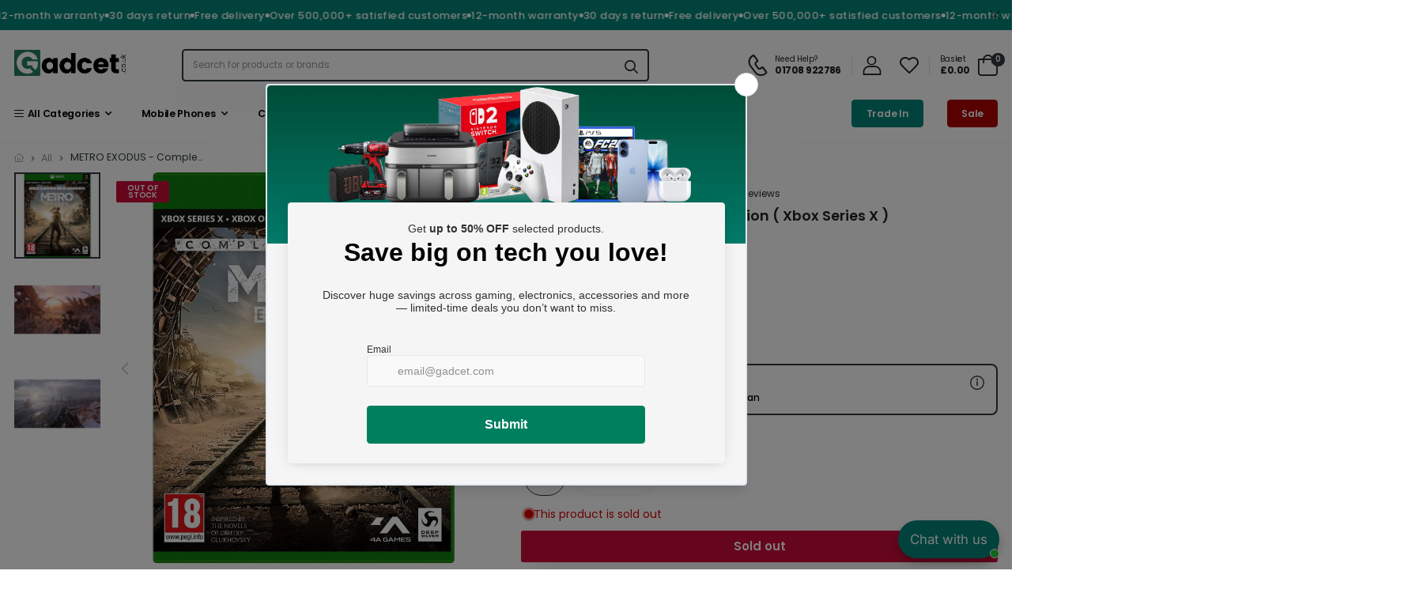

--- FILE ---
content_type: text/css
request_url: https://www.gadcet.com/cdn/shop/t/112/assets/riode-icon.css?v=155986929849966552461763482411
body_size: 609
content:
@font-face{font-family:riode;src:url(riode.eot);src:url(riode.eot) format("embedded-opentype"),url(riode.ttf) format("truetype"),url(riode.woff) format("woff"),url(riode.svg) format("svg");font-weight:400;font-style:normal;font-display:block}[class^=d-icon-],[class*=" d-icon-"]{display:inline-block;line-height:1}[class^=d-icon-]:before,[class*=" d-icon-"]:before{font-family:riode!important;speak:never;font-style:normal;font-weight:400;font-variant:normal;text-transform:none;-webkit-font-smoothing:antialiased;-moz-osx-font-smoothing:grayscale}.d-icon-truck:before{content:"\e900"}.d-icon-service:before{content:"\e901"}.d-icon-secure:before{content:"\e902"}.d-icon-lock:before{content:"\e903"}.d-icon-percent:before{content:"\e904"}.d-icon-layer:before{content:"\e905"}.d-icon-alert:before{content:"\e906"}.d-icon-database:before{content:"\e907"}.d-icon-money:before{content:"\e908"}.d-icon-shoppingbag:before{content:"\e909"}.d-icon-t-shirt1:before{content:"\e90a"}.d-icon-t-shirt2:before{content:"\e90b"}.d-icon-hat:before{content:"\e90c"}.d-icon-officebag:before{content:"\e90d"}.d-icon-handbag:before{content:"\e90e"}.d-icon-backpack:before{content:"\e90f"}.d-icon-shoes:before{content:"\e910"}.d-icon-pillow:before{content:"\e911"}.d-icon-dress:before{content:"\e912"}.d-icon-loungewear:before{content:"\e913"}.d-icon-desktop:before{content:"\e914"}.d-icon-laptop:before{content:"\e915"}.d-icon-gamepad1:before{content:"\e916"}.d-icon-wireless:before{content:"\e917"}.d-icon-projector:before{content:"\e918"}.d-icon-drone1:before{content:"\e919"}.d-icon-drone2:before{content:"\e91a"}.d-icon-radio:before{content:"\e91b"}.d-icon-battery:before{content:"\e91c"}.d-icon-plugin:before{content:"\e91d"}.d-icon-memory:before{content:"\e91e"}.d-icon-ball:before{content:"\e91f"}.d-icon-basketball1:before{content:"\e920"}.d-icon-babycare:before{content:"\e921"}.d-icon-card:before{content:"\e922"}.d-icon-gamepad2:before{content:"\e923"}.d-icon-camera1:before{content:"\e924"}.d-icon-camera2:before{content:"\e925"}.d-icon-babywear:before{content:"\e926"}.d-icon-abacus:before{content:"\e927"}.d-icon-pot:before{content:"\e928"}.d-icon-freezer:before{content:"\e929"}.d-icon-cook:before{content:"\e92a"}.d-icon-student:before{content:"\e92b"}.d-icon-category:before{content:"\e92c"}.d-icon-basketball2:before{content:"\e92d"}.d-icon-watch:before{content:"\e92e"}.d-icon-tcard:before{content:"\e92f"}.d-icon-heartbeat:before{content:"\e930"}.d-icon-watch-round:before{content:"\e931"}.d-icon-washbowl:before{content:"\e932"}.d-icon-bridge-lamp:before{content:"\e933"}.d-icon-lamp:before{content:"\e934"}.d-icon-sofa:before{content:"\e935"}.d-icon-sofa2:before{content:"\e936"}.d-icon-bed:before{content:"\e937"}.d-icon-table:before{content:"\e938"}.d-icon-table-lamp:before{content:"\e939"}.d-icon-table-tv:before{content:"\e93a"}.d-icon-mirror:before{content:"\e93b"}.d-icon-volume:before{content:"\e93c"}.d-icon-bars2:before{content:"\e93d"}.d-icon-bars:before{content:"\e93e"}.d-icon-phone:before{content:"\e93f"}.d-icon-user:before{content:"\e940"}.d-icon-search:before{content:"\e941"}.d-icon-bag:before{content:"\e942"}.d-icon-map:before{content:"\e943"}.d-icon-info:before{content:"\e944"}.d-icon-refresh:before{content:"\e945"}.d-icon-left-arrow:before{content:"\e946"}.d-icon-right-arrow:before{content:"\e947"}.d-icon-down-arrow:before{content:"\e948"}.d-icon-up-arrow:before{content:"\e949"}.d-icon-ruler:before{content:"\e94a"}.d-icon-zoom:before{content:"\e94b"}.d-icon-right-circle:before{content:"\e94c"}.d-icon-left-circle:before{content:"\e94d"}.d-icon-up-circle:before{content:"\e94e"}.d-icon-down-circle:before{content:"\e94f"}.d-icon-angle-right:before{content:"\e950"}.d-icon-angle-left:before{content:"\e951"}.d-icon-angle-up:before{content:"\e952"}.d-icon-angle-down:before{content:"\e953"}.d-icon-star:before{content:"\e954"}.d-icon-star-full:before{content:"\e955"}.d-icon-heart:before{content:"\e956"}.d-icon-heart-full:before{content:"\e957"}.d-icon-close:before{content:"\e958"}.d-icon-play-circle:before{content:"\e959"}.d-icon-home:before{content:"\e95a"}.d-icon-filter-2:before{content:"\e95b"}.d-icon-switch:before{content:"\e95c"}.d-icon-switch-left-on:before{content:"\e95d"}.d-icon-switch-right-on:before{content:"\e95e"}.d-icon-filter-3:before{content:"\e95f"}.d-icon-check:before{content:"\e960"}.d-icon-alert-solid:before{content:"\e961"}.d-icon-headphone:before{content:"\e962"}.d-icon-mode-grid:before{content:"\e80e"}.d-icon-mode-list:before{content:"\e80f"}.d-icon-cancel:before{content:"\e82c"}.d-icon-instagram:before{content:"\f16d"}.d-icon-solid-check:before{content:"\f17c"}.d-icon-play-solid:before{content:"\f2bf"}.d-icon-mobile:before{content:"\f294"}.d-icon-minus:before{content:"\f28f"}.d-icon-plus:before{content:"\f2c3"}.d-icon-wifi:before{content:"\f37d"}.d-icon-times:before{content:"\f343"}.d-icon-times-circle:before{content:"\f345"}.d-icon-random:before{content:"\f2d1"}.d-icon-th-list:before{content:"\f33c"}.d-icon-rocket:before{content:"\f2e4"}.d-icon-map-marker:before{content:"\f27e"}.d-icon-birthday-cake:before{content:"\f147"}.d-icon-gift:before{content:"\f213"}.d-icon-female:before{content:"\f1de"}.d-icon-clock:before{content:"\f190"}.d-icon-comments:before{content:"\e97b"}.d-icon-rotate-left:before{content:"\f2e2"}.d-icon-rotate-right:before{content:"\f2e3"}.d-icon-reading:before{content:"\e963"}.d-icon-feeder:before{content:"\e964"}.d-icon-birthday-cake2:before{content:"\e965"}.d-icon-skirt:before{content:"\e966"}.d-icon-toy:before{content:"\e967"}.d-icon-butterfly:before{content:"\e968"}.d-icon-babycare2:before{content:"\e96a"}.d-icon-butterfly2:before{content:"\e96b"}.d-icon-dinner-set:before{content:"\e96c"}.d-icon-ball2:before{content:"\e96d"}.d-icon-apple:before{content:"\e96e"}.d-icon-icecream:before{content:"\e96f"}.d-icon-cake:before{content:"\e970"}.d-icon-meat:before{content:"\e971"}.d-icon-bread:before{content:"\e972"}.d-icon-cocktail:before{content:"\e973"}.d-icon-food:before{content:"\e974"}.d-icon-birthday-cake3:before{content:"\e975"}.d-icon-cash:before{content:"\e976"}.d-icon-service2:before{content:"\e977"}.d-icon-car:before{content:"\e978"}.d-icon-ball3:before{content:"\e979"}.d-icon-compare:before{content:"\e97a"}.d-icon-jar:before{content:"\e97b"}.d-icon-radish:before{content:"\e97c"}.d-icon-arrow-down:before{content:"\e97d"}.d-icon-arrow-left:before{content:"\e97e"}.d-icon-arrow-right:before{content:"\e97f"}.d-icon-arrow-up:before{content:"\e980"}.d-icon-earth:before{content:"\e981"}.d-icon-long-arrow-left:before{content:"\e982"}.d-icon-long-arrow-right:before{content:"\e983"}.d-icon-long-arrow-down:before{content:"\e984"}.d-icon-long-arrow-up:before{content:"\e985"}.d-icon-pill:before{content:"\e986"}.d-icon-cylinder:before{content:"\e987"}.d-icon-medical-bag:before{content:"\e988"}.d-icon-graph:before{content:"\e989"}
/*# sourceMappingURL=/cdn/shop/t/112/assets/riode-icon.css.map?v=155986929849966552461763482411 */


--- FILE ---
content_type: text/css
request_url: https://www.gadcet.com/cdn/shop/t/112/assets/md_prd_card_grid.min.css?v=35230694521242256221763482387
body_size: 2639
content:
.product-loop-variants{margin:0;position:relative}.product-loop-variants strong{padding:.625rem .9375rem;display:inline-block;width:100%;text-align:center;cursor:pointer;margin:0}.product-loop-variants .name_option{font-weight:600;list-style:none;color:#999;margin-bottom:.1875rem}.product-loop-variants .name_option .n_selected{color:#222}.product-loop-variants .variants_list{margin:0 -.1875rem;list-style:none}.product-loop-variants .variants_list [data-maybe-hide=true]:not(.active){display:none}.product-loop-variants .content__variants_list{display:flex;display:-ms-flexbox;flex-wrap:wrap;-ms-flex-wrap:wrap}.product-loop-variants .swatch-on-grid{display:inline-block;text-align:center;padding:.3125rem;list-style:none}.product-loop-variants .swatch-on-grid.active{pointer-events:none}.product-loop-variants .swatch{display:flex;display:-ms-flexbox;align-items:center;-ms-flex-align:center;justify-content:center;-ms-flex-pack:center;cursor:pointer;white-space:nowrap;position:relative;color:#666}.product-loop-variants span.swatch-title{display:inline-block;font-size:.75rem;white-space:nowrap}.product-loop-variants:last-child .swatch[data-available=false]{opacity:.5}.product-loop-variants.list_1 li.swatch-on-grid{padding:0}.product-loop-variants.list_1 li.swatch-on-grid.active span.swatch-title,.product-loop-variants.list_1 li.swatch-on-grid:hover span.swatch-title{color:#222;border-color:#7f7f7f}.product-loop-variants.list_1 .swatch{padding:.3125rem;line-height:1;display:inline-block;background-color:transparent}.product-loop-variants.list_1 span.swatch-title{font-size:.8125rem;line-height:.8125rem;width:auto;font-weight:500;color:#666;border-bottom:2px solid transparent}.product-loop-variants.list_2 .variants_list{padding-left:.125rem}.product-loop-variants.list_2 .swatch-on-grid{line-height:1}.product-loop-variants.list_2 .swatch{background-color:transparent}.product-loop-variants.list_2 span.swatch-title{-ms-flex-order:1;order:1;width:calc(100% - 1.5625rem);width:-ms-calc(100% - 1.5625rem);width:-webkit-calc(100% - 1.5625rem)}.product-loop-variants.circle li.swatch-on-grid,.product-loop-variants.square li.swatch-on-grid{line-height:1}.product-loop-variants.circle[data-usecolor=false] li.swatch-on-grid .swatch,.product-loop-variants.square[data-usecolor=false] li.swatch-on-grid .swatch{border-color:#e1e1e1;border-width:thin;border-style:solid;background-color:#fff}.product-loop-variants.circle[data-usecolor=false] li.swatch-on-grid.active .swatch,.product-loop-variants.square[data-usecolor=false] li.swatch-on-grid.active .swatch{border-color:#333}.product-loop-variants.circle[data-usecolor=true] li.swatch-on-grid,.product-loop-variants.square[data-usecolor=true] li.swatch-on-grid{padding:3px}.product-loop-variants.circle[data-usecolor=true] li.swatch-on-grid .swatch,.product-loop-variants.square[data-usecolor=true] li.swatch-on-grid .swatch{border:2px solid #fff}.product-loop-variants.circle[data-usecolor=true] li.swatch-on-grid.active .swatch,.product-loop-variants.square[data-usecolor=true] li.swatch-on-grid.active .swatch{-webkit-box-shadow:0 0 0 .1rem #ccc;box-shadow:0 0 0 .1rem #ccc}.product-loop-variants.circle[data-usecolor=true] .more .swatch .swatch-title:before,.product-loop-variants.square[data-usecolor=true] .more .swatch .swatch-title:before{position:absolute}.product-loop-variants.circle .more .swatch,.product-loop-variants.square .more .swatch{background-color:#fff}.product-loop-variants.circle .more .swatch .swatch-title,.product-loop-variants.square .more .swatch .swatch-title{display:inline-block!important}.product-loop-variants.circle .swatch,.product-loop-variants.square .swatch{padding:.1875rem .3125rem;border-radius:2px;min-width:1.625rem;min-height:1.625rem;background-size:cover;-webkit-transition:border-color .3s ease;-ms-transition:border-color .3s ease;transition:border-color .3s ease}.product-loop-variants.circle._small li.swatch-on-grid,.product-loop-variants.square._small li.swatch-on-grid{padding:.1875rem}.product-loop-variants.circle._small .swatch,.product-loop-variants.square._small .swatch{min-height:1.125rem;min-width:1.125rem}.product-loop-variants.circle._small .swatch-title,.product-loop-variants.square._small .swatch-title{font-size:.625rem}.product-loop-variants.circle._big .swatch,.product-loop-variants.square._big .swatch{min-height:2rem;min-width:2rem}.product-loop-variants.circle._big .swatch-title,.product-loop-variants.square._big .swatch-title{font-size:.875rem}.product-loop-variants.circle._huge .swatch,.product-loop-variants.square._huge .swatch{min-height:2.75rem;min-width:2.75rem}.product-loop-variants.circle._huge .swatch-title,.product-loop-variants.square._huge .swatch-title{font-size:.875rem}.product-loop-variants.circle .swatch,.product-loop-variants.circle .swatch::after{border-radius:50px}.product-loop-variants.circle[data-useColor=true] .swatch span.swatch-title,.product-loop-variants.square[data-useColor=true] .swatch span.swatch-title{display:none}.product-loop-variants[data-swatchesstyle=color] .swatch,.product-loop-variants[data-usecolor=false] .swatch{background-image:none!important}.product-thumb [data-href],[data-submit]{cursor:pointer}.grid-item .rating{line-height:1;font-size:.625rem}.grid-item .rating>div:last-child,.grid-item .rating>span:last-child{margin-bottom:.8125rem}.grid-item [data-rating] .spr-badge-caption{display:none}.grid-item .add_to_cart_button{min-width:auto}.grid-item .add_to_cart_button::before{margin-bottom:.125rem}.grid-item .product-name{margin-bottom:.1875rem;font-family:inherit;font-size:.875rem;font-weight:400;letter-spacing:-.01em;color:#666;padding-right:1.25rem;white-space:nowrap;overflow:hidden;text-overflow:ellipsis}.grid-item .product-name a{color:inherit}.product-card{position:relative}[grid-info=text-center] .product-body:not([grid-info=""]){text-align:center}[grid-info=text-center] .product-body:not([grid-info=""]) .content__variants_list,[grid-info=text-center] .product-body:not([grid-info=""]) .product-price,[grid-info=text-center] .product-body:not([grid-info=""]) .product-price-rate,[grid-info=text-center] .product-body:not([grid-info=""]) .ratings-container{justify-content:center;-ms-flex-pack:center}[grid-info=text-center] .product-body:not([grid-info=""]) .product-name{padding:0}[grid-name-opt=false] .product .name_option{display:none}[grid-name-opt=false] .product .product-loop-variants{margin-bottom:0}[grid-ol-first-opt=true] .prd--option2,[grid-ol-first-opt=true] .prd--option3{display:none}[grid-ol-first-opt=true] .prd--option1{margin-bottom:.3125rem}.product{-webkit-transition:all .3s;transition:all .3s}.product:hover{z-index:1}.product:hover .product-thumb .cta-btn{top:1.25rem;right:1.25rem;opacity:1;visibility:visible;pointer-events:auto}.product-card.smallCard .product-thumb .cta-btn{right:.625rem}.product-card.smallCard:hover .product-thumb .cta-btn{top:.625rem}.product-card.smallCard .product-thumb .cta-btn .compare{display:none}.product-card.smallCard .rating-reviews{display:none}.product-thumb{position:relative;display:inline-block;vertical-align:top;width:100%;overflow:hidden;z-index:0}.product-thumb .second-thumb img.lazyloading+.loading-img{position:absolute;top:50%;left:50%;margin-top:-1.0625rem;margin-left:-1.0625rem;z-index:11;width:2.1875rem;height:2.1875rem;background-size:contain;background-repeat:no-repeat}@media (hover:none){.second-thumb{display:none}}.flashs{position:absolute;top:.75rem;right:1.25rem;font-weight:400;font-size:.8125rem;line-height:1rem;letter-spacing:-.01em;min-width:2.8125rem;text-align:center;z-index:1}.flashs>span{justify-content:center;-ms-flex-pack:center;align-items:center;-ms-flex-align:center;display:flex;display:-ms-flexbox;padding:.5rem .9rem}.flashs>span+span{margin-top:.3125rem}[grid-flash="01"] .flashs>span{padding:.3125rem .6875rem;font-size:.6875rem;border-radius:.125rem;font-weight:600;line-height:1;color:#fff;text-transform:uppercase}[grid-flash="02"] .flashs>span{line-height:1.4;border-radius:3.125rem;width:2.875rem;height:2.875rem}[grid-flash="02"] .flashs .sold-out{display:none}[grid-flash="03"] .flashs>span{border-radius:.125rem}[grid-flash="04"] .flashs>span{border-radius:.125rem;transform:skewX(-10deg);border-radius:.1875rem}.onexclusive,.onnew,.onsale{text-align:center;padding:0 .625rem;color:#fffefe}.product-vendor{color:#999;font-weight:400;font-size:.625rem;line-height:1.5;margin-bottom:.3125rem;text-transform:uppercase}.product-vendor a{color:inherit}.product-vendor a:focus,.product-vendor a:hover{color:#666}.product-body{position:relative;display:flex;display:-ms-flexbox;flex-wrap:wrap;-ms-flex-wrap:wrap;padding:.625rem .625rem 1rem;-webkit-transition:all .35s ease;transition:all .35s ease}.product-body>*{--width:100%;flex:1 1 100%;max-width:var(--width)}.product-card.normalCard [data-rating] .spr-badge-caption{display:inline-block}.product-card.hugeCard .product-cta-wrapper.btns_3 .btn-product,.product-card.largeCard .product-cta-wrapper.btns_3 .btn-product{padding-top:1.9rem;padding-bottom:1.9rem}.product-card.hugeCard [data-rating] .spr-badge-caption,.product-card.largeCard [data-rating] .spr-badge-caption{display:inline-block}.ktlz:not(.ktlz-loaded) .btn-onclick{pointer-events:none}.product-loop-variants:last-of-type{margin-bottom:.3125rem}.prd-variants{width:100%}.prd-variants>div{min-height:1.5rem;margin-bottom:.8125rem;line-height:1}.product-thumb .cta-btn{position:absolute;z-index:1;top:.625rem;right:.625rem}@media (hover:hover){.product-thumb .cta-btn{top:1.25rem;right:1.25rem;opacity:0;visibility:hidden;pointer-events:none;transition:all .3s ease;-webkit-transition:all .3s ease}}.product-thumb .product-countdown{position:absolute;bottom:.625rem;left:0;right:0;opacity:1;transition:opacity .3s ease;-webkit-transition:opacity .3s ease}@media (hover:none){.product-thumb .product-countdown{bottom:3.625rem}}.product-thumb .kt_countdown.style01{margin:0 -.25rem}.product-thumb .kt_countdown.style01 .block{width:3.4375rem;padding-top:.9375rem;padding-bottom:.9375rem;border-radius:.25rem;margin:0 .25rem;font-weight:300;font-size:.625rem;background-color:rgba(255,255,255,.9)}.product-thumb .kt_countdown.style01 span.sign{color:#fff}.product-thumb .kt_countdown.style01 span.flip-top{font-size:1.125rem;font-weight:500}.product-thumb .kt_countdown.style01 span.label{overflow:hidden;text-overflow:ellipsis}.product-thumb .product-countdown.style02 .product-grid-countdown{border-radius:.1875rem;background-color:rgba(255,255,255,.9);line-height:normal;text-align:center;padding:.3125rem}.product-thumb .product-countdown.style02 .label_countdown{font-size:.8125rem;line-height:1.2;margin-bottom:.1875rem;text-transform:lowercase}.product-thumb .product-countdown.style02 .kt_countdown{line-height:1;font-weight:500}.product-thumb .product-countdown.style02 .flip-top{font-size:.875rem}.product-thumb .product-countdown.style02 .label{font-size:.875rem}.product-thumb .product-countdown.style02 .block:after{top:0}.product-thumb .product-countdown.style05{bottom:0}.product-thumb .product-countdown.style05 .product-grid-countdown{width:100%;max-width:20rem}.product-thumb .product-countdown.style05 .kt_countdown.style05 .block{min-width:auto}.product-thumb .product-countdown.style06 .kt_countdown.style06 .flip-top{color:#fff}.product-thumb .product-countdown.style06 .kt_countdown.style06 .sign{color:#333;font-size:1rem}.product-thumb .product-countdown.style06 .kt_countdown.style06 .block{color:#fff;background-color:rgba(204,102,102,.85)}.body-variant-hidden .product-cta-wrapper,.product-thumb .product-cta-wrapper{display:flex;-webkit-box-align:center;align-items:center}.body-variant-hidden .btn-product,.product-thumb .btn-product{display:flex;-webkit-box-align:center;align-items:center;-webkit-box-pack:center;justify-content:center;padding:.625rem .3125rem;font-size:1.125rem;line-height:1;text-align:center;background-color:#fff;border:none;box-shadow:none!important;cursor:pointer}.body-variant-hidden .btn-product:before,.product-thumb .btn-product:before{margin-right:.5625rem;font-size:1.125rem}.body-variant-hidden .btn-product+.btn-product,.product-thumb .btn-product+.btn-product{border-left:1px solid #e5e5e5}.body-variant-hidden .product-cta-wrapper span{display:none;font-size:.8125rem;min-width:4.0625rem}.product-card.hugeCard .product-thumb .style02 .product-grid-countdown,.product-card.largeCard .product-thumb .style02 .product-grid-countdown,.product-card.normalCard .product-thumb .style02 .product-grid-countdown{min-width:12.5rem}.btn-product-icon{color:var(--color,var(--bs-white));background-color:var(--color_bg,var(--bs-primary));border:thin solid var(--border,var(--bs-primary));position:relative;display:flex;-webkit-box-align:center;align-items:center;-webkit-box-pack:center;justify-content:center;width:2.25rem;height:2.25rem;padding:0;font-size:1rem;line-height:1;-webkit-transition:all .35s ease;transition:all .35s ease;padding:0;border-radius:50%;outline:0!important;box-shadow:none!important;cursor:pointer}.btn-product-icon span{display:none}.btn-product-icon+.btn-product-icon{margin-top:.3125rem}.btn-product-icon:not(:disabled):not(.disabled):active:focus{box-shadow:none}.product-card.smallCard .kt_countdown.style01 .block:nth-child(7),.product-card.smallCard .kt_countdown.style01 .sign:nth-child(6){display:none}.p-style-01 .smallCard .product-grid-countdown .kt_countdown.style01 .block{padding-top:.625rem;padding-bottom:.625rem}.p-style-01 .ssmallCard .product-grid-countdown .kt_countdown.style01 .block{width:2.1875rem}.p-style-01 .product-body{padding:.875rem 0 0 0}.p-style-01 .btn-product-icon:not(:hover){color:#999;background-color:#fff;border:#e1e1e1}.p-style-01 .product-price{margin-bottom:.3125rem}.p-style-01 .rating>div:last-child,.p-style-01 .rating>span:last-child{margin-bottom:.3125rem}.p-style-01 .prd-variants>div{margin-bottom:.3125rem}.p-style-01 .prd-variants>div:last-child{margin-bottom:0}.p-style-01 .quick-view{padding:.78125rem 0;--color:var(--bs-white);--color_bg:var(--bs-primary);--border:var(--bs-primary)}@media (hover:hover){.p-style-01 .product-cta-wrapper{position:absolute;z-index:1;bottom:-3.125rem;left:0;width:100%;opacity:0;transition:all .3s ease,box-shadow .35s ease;-ms-transition:all .3s ease,box-shadow .35s ease;-webkit-transition:all .3s ease,box-shadow .35s ease}.p-style-01 .product:hover .product-cta-wrapper{opacity:1;bottom:0;visibility:visible;pointer-events:auto;-webkit-box-shadow:0 10px 20px rgba(0,0,0,.05);box-shadow:0 10px 20px rgba(0,0,0,.05)}.p-style-01 .quick-view{opacity:.8;transition:color .15s ease-in-out,background-color .15s ease-in-out,border-color .15s ease-in-out,box-shadow .15s ease-in-out,opacity .3s}.p-style-01 .quick-view:hover{opacity:1}}.p-style-02 .product-body{padding:.625rem 0 1rem}.p-style-02 .product-body .cta-btn{display:flex;align-items:center;justify-content:flex-start}.p-style-02 .product-body .add_to_cart_button{padding:.663em 1.7em;--color:#222;--color_bg:transparent;--border:#ccc}.p-style-02 .product-body .add_to_cart_button:hover{--color:#fff;background-color:#444;border-color:#444}.p-style-02 .product-body .add_to_cart_button::before{margin-right:5px;content:"\e942";font-family:riode!important;speak:never;font-style:normal;font-weight:400;font-variant:normal;text-transform:none;-webkit-font-smoothing:antialiased;-moz-osx-font-smoothing:grayscale}.p-style-02 .btn-product-icon,.p-style-02 .btn-product-icon+.btn-product-icon{margin-top:0;margin-left:.625rem;border-color:transparent;transform:translateX(-200%);opacity:0;visibility:hidden}.p-style-02 .btn-product-icon{--color:#212121;--color_bg:transparent;--border:transparent}.p-style-02 .btn-product-icon:hover{--color:var(--bs-primary)}.p-style-02 .btn-product-icon+.btn-product-icon{margin-left:5px;transition:transform .5s,opacity .5s,visibility .5s,color .5s,background-color .5s,border-color .5s}.p-style-02 .product:hover .add_to_cart_button{--color:#fff;--color_bg:#444;--border:#444}.p-style-02 .product:hover .btn-product-icon{transform:none;opacity:1;visibility:visible}.p-style-03 .product-body{padding:.875rem 0 1.25rem 0}.p-style-03 .btn-product-icon:not(:hover){--color:#999;background-color:#fff;--border:#e1e1e1}.p-style-03 .product-price{margin-bottom:.3125rem}.p-style-03 .rating>div:last-child,.p-style-03 .rating>span:last-child{margin-bottom:.3125rem}.p-style-03 .prd-variants>div{margin-bottom:.3125rem}.p-style-03 .prd-variants>div:last-child{margin-bottom:0}.p-style-03 .quick-view{padding:.78125rem 0;--color:#fff;--color_bg:#222;--border:#222}.p-style-03 .quick-view:hover{--color_bg:var(--bs-primary);--border:var(--bs-primary)}.p-style-03 .add_to_cart_button{padding:.5rem 1.1875rem}.p-style-03 .quantity{margin:0 .625rem}.p-style-03 .quantity .btn-number{width:24px;height:24px;background-color:#f4f4f4;border-radius:3px}.p-style-03 .quantity .btn-number:hover{color:#fff;background:var(--bs-primary)}.p-style-03 .input-qty{border-color:transparent}@media (hover:hover){.p-style-03 .product-cta-wrapper{position:absolute;z-index:1;bottom:-3.125rem;left:0;width:100%;opacity:0;transition:all .3s ease,box-shadow .35s ease;-ms-transition:all .3s ease,box-shadow .35s ease;-webkit-transition:all .3s ease,box-shadow .35s ease}.p-style-03 .product:hover .product-cta-wrapper{opacity:1;bottom:0;visibility:visible;pointer-events:auto;-webkit-box-shadow:0 10px 20px rgba(0,0,0,.05);box-shadow:0 10px 20px rgba(0,0,0,.05)}.p-style-03 .quick-view{opacity:.8;transition:color .15s ease-in-out,background-color .15s ease-in-out,border-color .15s ease-in-out,box-shadow .15s ease-in-out,opacity .3s}.p-style-03 .quick-view:hover{opacity:1}}.p-style-03 .smallCard .product-grid-countdown .kt_countdown.style01 .block{width:2.1875rem;padding-top:.625rem;padding-bottom:.625rem}.p-style-03 .smallCard .quantity{display:none}.grid-item.--list .product-body{padding:0;flex:1;display:block}.grid-item.--list .product-inner{margin-bottom:1.25rem;height:auto}.grid-item.--list .product-inner form{display:-ms-flexbox;display:flex;-ms-flex-wrap:wrap;flex-wrap:wrap}.grid-item.--list:last-child .product-inner{margin-bottom:0}.grid-item.--list .product-thumb{margin:0 0 1.25rem 0}@media (min-width:768px){.grid-item.--list .product-thumb{flex:0 0 17.5rem;max-width:17.5rem;margin:0 1.25rem 0 0}}.grid-item.--list .product-name{font-size:1.125rem;font-weight:600;color:var(--text);white-space:normal}.grid-item.--list .product-excerpt{color:#666;font-size:.875rem;line-height:1.43;margin-bottom:1.25rem}.grid-item.--list .product-variants-wrapper{margin-top:.625rem;margin-bottom:.9375rem}.grid-item.--list .product-variants-wrapper .product-loop-variants .name_option{margin-bottom:.3125rem;padding-top:.9375rem}.grid-item.--list .prd-variants>div{min-height:1.5rem;margin-bottom:.3125rem;line-height:1;display:block!important}.grid-item.--list .product-loop-variants,.grid-item.--list .variants_list [data-maybe-hide=true]:not(.active){display:block!important}.grid-item.--list .more.kt_view_qs{display:none!important}.grid-item.--list .circle._small .swatch,.grid-item.--list .square._small .swatch{min-width:1.625rem;min-height:1.625rem}.grid-item.--list .circle._small .swatch .swatch-title,.grid-item.--list .square._small .swatch .swatch-title{font-size:.625rem}.grid-item.--list .entry-buttons{margin-bottom:1.25rem}.grid-item.--list .entry-buttons>*{flex:0 0 var(--width)}.grid-item.--list .entry-buttons .add-to-cart,.grid-item.--list .entry-buttons .btn{min-width:auto;--width:auto}.grid-item.--list .entry-buttons>.btn{padding:.56em 0;background-color:transparent;border:none;font-size:1.125rem;transform:translateX(-200%);opacity:0;visibility:hidden;transition:transform .3s,opacity .3s,visibility .3s,color .3s,background-color .3s}.grid-item.--list .entry-buttons>.btn i{color:var(--text);margin:0}.grid-item.--list .entry-buttons .btn.quick-view:before{display:block;transform:scale(.95)}.grid-item.--list .add_to_cart_button{--color:#222;--color_bg:#fff;--border:#ccc;border-width:2px;border-radius:.1875rem;padding:.67em .6em}.grid-item.--list .add_to_cart_button:hover{--color:#fff;--color_bg:#444;--border:#444}.grid-item.--list .add_to_cart_button:before{margin-right:.5rem;font-size:1.125rem;line-height:1}.grid-item.--list .rating>div:last-child,.grid-item.--list .rating>span:last-child{padding-bottom:.625rem;margin-bottom:0}.grid-item.--list:hover .entry-buttons>.btn{transform:translateX(0);opacity:1;visibility:visible}.grid-item.mini-list{margin-bottom:.625rem}.grid-item.mini-list .product-inner{padding:0;border:none}.grid-item.mini-list .product-thumb{flex:0 0 6.25rem;max-width:6.25rem;margin-right:.625rem;margin-bottom:0}.grid-item.mini-list .product-info{width:calc(100% - 6.875rem)}.grid-item.mini-list .product-name{color:var(--text);font-size:.875rem;font-weight:400;margin-bottom:.4375rem;padding:0;max-height:4rem;display:-webkit-box;-webkit-line-clamp:2;-webkit-box-orient:vertical;white-space:normal}.grid-item.mini-list .product-price{-ms-flex-pack:start;justify-content:start}.grid-item.mini-list .flashs{top:auto;bottom:.3125rem;left:.3125rem}.grid-item.mini-list .ratings-container{margin-bottom:0}.grid-item.mini-list .rating-reviews{display:none}.grid-item.mini-list-3 .product-thumb{flex:0 0 7.5rem;max-width:7.5rem}.grid-item.mini-list-3 .product-info{width:calc(100% - 8.75rem)}

--- FILE ---
content_type: text/javascript
request_url: https://www.gadcet.com/cdn/shop/t/112/assets/theme_footer_js.js?v=90905510303051176021767785327
body_size: 1607
content:
theme.psjson_lib=new Array,theme.embedResponPlayer=['.product-desc-content iframe[src*="youtube.com"]','.product-desc-content iframe[src*="vimeo.com"]','.blog-content iframe[src*="youtube.com"]','.blog-content iframe[src*="vimeo.com"]','.page-content iframe[src*="youtube.com"]','.page-content iframe[src*="vimeo.com"]','.imgs__banner_flexible iframe[src*="youtube.com"]','.imgs__banner_flexible iframe[src*="vimeo.com"]'];const headDocument=document.head,bodyDocument=document.body,custom_css=document.getElementById("custom-css"),firstLink=document.getElementsByTagName("link")[0];theme.crr_library.length==0&&localStorage.setItem("library","[]"),window._handleize=function(str){str=(str+"").toLowerCase();var str_=str.replace(/'|"|\(|\)|\[|\]/g,"").replace(/[\s\x21-\x2f\x3a-\x40\x7b-\x7f^`\\[\]]+/g,"-").replace(/\W+/g,"-").replace(/^-+|-+$/g,"");return str_==""?str:str_},window._snakeCase=function(str){str=(str+"").toLowerCase();var str_=str.replace(/'|"|\(|\)|\[|\]/g,"").replace(/[\s\x21-\x2f\x3a-\x40\x7b-\x7f^`\\[\]]+/g,"_").replace(/\W+/g,"_").replace(/^-+|-+$/g,"");return str_==""?str:str_},$.getScriptCached=function(url,callback){return $.ajax({url,dataType:"script",cache:!0}).done(callback).fail(function(){return console.log("Error loading js "+url),!0})},typeof KT>"u"&&(KT={}),KT.checkVersion=function(name_item){name_item=name_item.split("/")[name_item.split("/").length-1];var version=!1;localStorage.getItem(name_item)||(version=!0);var libs_ver=JSON.parse(theme.crr_library);if(libs_ver.length&&libs_ver.findIndex(function(obj){return obj.name==name_item})!==-1){var objIndex=libs_ver.findIndex(function(obj){return obj.name==name_item});parseFloat(libs_ver[objIndex].ver)!==theme.library&&(libs_ver[objIndex].ver=theme.library,localStorage.setItem("library",JSON.stringify(libs_ver)),version=!0)}else libs_ver.findIndex(function(obj){return obj.name==name_item})===-1&&(version=!0);return version},KT.pushVersion=function(name_item){var libs_ver=JSON.parse(theme.crr_library);if(libs_ver.length&&libs_ver.findIndex(function(obj2){return obj2.name==name_item})!==-1){var objIndex=libs_ver.findIndex(function(obj2){return obj2.name==name_item});parseFloat(libs_ver[objIndex].ver)!==theme.library&&(libs_ver[objIndex].ver=theme.library,localStorage.setItem("library",JSON.stringify(libs_ver)))}else{var obj={name:name_item,ver:theme.library};libs_ver.push(obj),localStorage.setItem("library",JSON.stringify(libs_ver))}theme.crr_library=localStorage.getItem("library")||"[]"},KT.themeScripts=[],KT.loadScript=function(id,callback){let css_url="",js_url="",done=!1,pos=0;if(KT.themeScripts.includes(id))checkExists(id,js_url);else{if(KT.themeScripts.push(id),id=="magnific-popup")css_url="//www.gadcet.com/cdn/shop/t/112/assets/magnific-popup.min.css?v=57525974320827922071763482385",js_url="//www.gadcet.com/cdn/shop/t/112/assets/jquery.magnific-popup.min.js?v=184369421263510081681763482367";else if(id=="threesixty")css_url="//www.gadcet.com/cdn/shop/t/112/assets/threesixty.min.css?v=87491138002852594671763482450",js_url="//www.gadcet.com/cdn/shop/t/112/assets/threesixty.min.js?v=128470061555666291351763482451";else if(id=="photo-swipe")css_url="//www.gadcet.com/cdn/shop/t/112/assets/photoswipe-ui.min.css?v=50182594455179234001763482402",js_url="//www.gadcet.com/cdn/shop/t/112/assets/photoswipe-ui.min.js?v=89145670203526742621763482404";else if(id=="YTPlayer")css_url="//www.gadcet.com/cdn/shop/t/112/assets/jquery.mb.YTPlayer.min.css?v=146281773175456831481763482368",js_url="//www.gadcet.com/cdn/shop/t/112/assets/jquery.mb.YTPlayer.min.js?v=126032928401590294681763482369";else if(id=="swiper")js_url="//www.gadcet.com/cdn/shop/t/112/assets/swiper.min.js?v=91939817479697543721763482429";else if(id=="pjax")js_url="//www.gadcet.com/cdn/shop/t/112/assets/jquery.pjax.min.js?v=96510263879411166301763482371";else if(id=="imagesloaded")js_url="//www.gadcet.com/cdn/shop/t/112/assets/imagesloaded.pkgd.min.js?v=147859183389955144291763482355";else if(id=="isotope")js_url="//www.gadcet.com/cdn/shop/t/112/assets/isotope-plus.pkgd.min.js?v=139088845446234680461763482359";else if(id=="countdown")js_url="//www.gadcet.com/cdn/shop/t/112/assets/jquery.countdown.min.js?v=116994322243221080931763482362";else if(id=="countto")js_url="//www.gadcet.com/cdn/shop/t/112/assets/jquery.countTo.min.js?v=148382760188409556611763482363";else if(id=="moment")js_url="//www.gadcet.com/cdn/shop/t/112/assets/moment.min.js?v=42039423438688452841763482391";else if(id=="moment-zone")js_url="//www.gadcet.com/cdn/shop/t/112/assets/moment-timezone-with-data.min.js?v=28936048893783064501763482390";else if(id=="momentlocale"){if(shopLocale==="en"){handleLoad();return}js_url="//cdnjs.cloudflare.com/ajax/libs/moment.js/2.24.0/locale/"+shopLocale+".js"}else id=="zoom"?js_url="//www.gadcet.com/cdn/shop/t/112/assets/jquery.zoom.min.js?v=127655014540499679121763482373":id=="parallax"?js_url="//www.gadcet.com/cdn/shop/t/112/assets/jquery.parallax_mousemove.js?v=79184343061227765141763482370":id=="tippy"?js_url="//www.gadcet.com/cdn/shop/t/112/assets/tippy-bundle.umd.min.js?v=138375119365593622911763482453":id=="color_sw"?css_url="//www.gadcet.com/cdn/shop/t/112/assets/swatch-color.css?v=174845610559055784341763482428":id=="animate"?css_url="//www.gadcet.com/cdn/shop/t/112/assets/animate.min.css?97619":id=="riode_icon"?css_url="//www.gadcet.com/cdn/shop/t/112/assets/riode-icon.css?v=155986929849966552461763482411":id=="theme_font"?css_url="//www.gadcet.com/cdn/shop/t/112/assets/theme.font.css?v=111603181540343972631763482499":id=="awesome_font"?css_url="//www.gadcet.com/cdn/shop/t/112/assets/all.min.css?v=148270321600768361921763482310":id=="google_f"?css_url=theme.link_google_f:id=="shopify-currency"?js_url="//cdn.shopify.com/s/javascripts/currencies.js":id=="plyr"?(css_url="//cdn.shopify.com/shopifycloud/shopify-plyr/v1.1/shopify-plyr.css",js_url="//cdn.shopify.com/shopifycloud/shopify-plyr/v1.0/shopify-plyr.en.js"):id=="shopify-xr"?js_url="//cdn.shopify.com/shopifycloud/shopify-xr-js/v1.0/shopify-xr.en.js":id=="model-viewer-ui"?(css_url="//cdn.shopify.com/shopifycloud/model-viewer-ui/assets/v1.0/model-viewer-ui.css",js_url="//cdn.shopify.com/shopifycloud/model-viewer-ui/v1.0/model-viewer-ui.en.js"):id=="theme-alert"?js_url="//www.gadcet.com/cdn/shop/t/112/assets/theme-alert.js?97619":id=="qs-css"?(css_url="//www.gadcet.com/cdn/shop/t/112/assets/kt_quick-shop.min.css?v=84109608267691877601763482382",pos=1):id=="edit-opts-css"&&(css_url="//www.gadcet.com/cdn/shop/t/112/assets/kt-c_edit-opts.min.css?97619",pos=1);done=!1,ajaxLoad(id,css_url,js_url,pos)}function ajaxLoad(name,css_url2,js_url2,pos2){if(css_url2!==""){var scr_css=document.createElement("link");scr_css.type="text/css",scr_css.rel="stylesheet",scr_css.cache=!0,scr_css.id=name+"-css",scr_css.href=css_url2,scr_css.onerror=function(){console.log("Error loading css "+this.href)},pos2==1?headDocument.insertBefore(scr_css,custom_css):headDocument.insertBefore(scr_css,firstLink)}js_url2!==""&&$.getScriptCached(js_url2,function(){handleLoad()})}function checkExists(id2,js_url2){var callbackTimer=setInterval(function(){if(id2=="swiper"&&typeof Swiper=="function"||id2=="slick-slide"&&typeof $.fn.slick=="function"||id2=="moment"&&typeof moment=="function"||id2=="moment-zone"&&typeof moment.tz=="function"||id2=="momentlocale"&&moment.locale()==shopLocale||id2=="magnific-popup"&&typeof $.fn.magnificPopup=="function"||id2=="imagesloaded"&&typeof $.fn.imagesLoaded=="function"||id2=="isotope"&&typeof $.fn.isotope=="function"||id2=="YTPlayer"&&typeof jQuery.fn.YTPlayer=="function"||id2=="parallax"&&typeof $.fn.mouseMove=="function"||id2=="countdown"&&typeof $.fn.countdown=="function"||id2=="countto"&&typeof $.fn.countTo=="function"||id2=="magnific-popup"&&typeof $.fn.magnificPopup=="function"||id2=="zoom"&&typeof $.fn.zoom=="function"||id2==="pjax"&&typeof $.fn.pjax=="function"||id2==="photo-swipe"&&typeof PhotoSwipe=="function"||id2==="threesixty"&&typeof $.fn.ThreeSixty=="function"||id2==="tippy"&&typeof tippy=="function"||id2==="shopify-currency"&&typeof Currency<"u"||id2==="plyr"&&typeof Shopify.Plyr=="function"||id2==="shopify-xr"&&typeof ShopifyXR<"u"||id2==="model-viewer-ui"&&typeof Shopify.ModelViewerUI=="function"||id2==="theme-alert"&&typeof KT_Alert<"u")return handleLoad(),clearInterval(callbackTimer),!0},100)}function handleLoad(){done||(done=!0,callback(js_url,"ok"))}};
//# sourceMappingURL=/cdn/shop/t/112/assets/theme_footer_js.js.map?v=90905510303051176021767785327


--- FILE ---
content_type: text/javascript; charset=utf-8
request_url: https://www.gadcet.com/products/metro-exodus-complete-edition-xbox-series-x.js
body_size: 1362
content:
{"id":7875604316408,"title":"METRO EXODUS - Complete Edition ( Xbox Series X )","handle":"metro-exodus-complete-edition-xbox-series-x","description":"\u003ch3 data-mce-fragment=\"1\"\u003e\u003cspan data-mce-fragment=\"1\"\u003eProduct Description\u003c\/span\u003e\u003c\/h3\u003e\n\u003cp data-mce-fragment=\"1\"\u003e\u003cspan data-mce-fragment=\"1\"\u003eExperience the ultimate post-apocalyptic adventure and discover a beautiful hostile world in this epic, first person shooter, now enhanced for PS5 and Xbox series x | s. Metro Exodus complete Edition includes Metro Exodus single-player campaign, and both thrilling expansions; the two colonels and Sam's story, all with stunning Ray tracing at 60 FPS. Metro Exodus is a story-driven, first person shooter from 4A games that blends deadly combat and stealth with exploration and survival horror in one of the most immersive game worlds ever created. Flee the shattered ruins of Dead Moscow and embark on an epic, continent-spanning journey across post-apocalyptic Russia in the greatest Metro adventure yet. Explore the Russian wilderness in vast, non-linear levels and follow a thrilling story-line inspired by the novels of Dmitry Glukhovsky that spans an entire year through spring, summer and autumn to the depths of nuclear winter. Inspired by the novels of Dmitry Glukhovsky, Metro Exodus continues Artyom's story in the greatest Metro adventure yet.\u003c\/span\u003e\u003c\/p\u003e\n\u003ch1 class=\"a-size-base-plus a-text-bold\"\u003eAbout this item\u003c\/h1\u003e\n\u003cul class=\"a-unordered-list a-vertical a-spacing-mini\"\u003e\n\u003cli\u003e\u003cspan class=\"a-list-item\"\u003eEnhanced for Xbox Series X\/S - optimized for platform specific features including 60 FPS up to 4K resolution and Ray traced lighting. Xbox series X version requires large download.\u003c\/span\u003e\u003c\/li\u003e\n\u003cli\u003e\u003cspan class=\"a-list-item\"\u003eExperience sandbox survival - flee the shattered ruins of Dead Moscow and follow a gripping story that links together classic Metro gameplay with huge, non-linear levels.\u003c\/span\u003e\u003c\/li\u003e\n\u003cli\u003e\u003cspan class=\"a-list-item\"\u003eDeadly combat and stealth - scavenge and craft in the field to customize your arsenal of hand-made weaponry, and engage human and mutant foes in thrilling tactical combat.\u003c\/span\u003e\u003c\/li\u003e\n\u003cli\u003e\u003cspan class=\"a-list-item\"\u003eExplore a hostile world - embark on journey that spans an entire year through Spring, Summer and Autumn to the depths of nuclear Winter. Discover the Russian wilderness, brought to life with day\/ night cycles and dynamic weather.\u003c\/span\u003e\u003c\/li\u003e\n\u003c\/ul\u003e","published_at":"2022-11-25T10:18:50+00:00","created_at":"2022-11-25T10:18:49+00:00","vendor":"Xbox","type":"Xbox game","tags":[],"price":1000,"price_min":1000,"price_max":1950,"available":false,"price_varies":true,"compare_at_price":null,"compare_at_price_min":0,"compare_at_price_max":0,"compare_at_price_varies":false,"variants":[{"id":43490560868600,"title":"New","option1":"New","option2":null,"option3":null,"sku":"","requires_shipping":true,"taxable":true,"featured_image":null,"available":false,"name":"METRO EXODUS - Complete Edition ( Xbox Series X ) - New","public_title":"New","options":["New"],"price":1950,"weight":0,"compare_at_price":null,"inventory_management":"shopify","barcode":"4020628696733","quantity_rule":{"min":1,"max":null,"increment":1},"quantity_price_breaks":[],"requires_selling_plan":false,"selling_plan_allocations":[]},{"id":43490560901368,"title":"Used - Good","option1":"Used - Good","option2":null,"option3":null,"sku":"RM24132SN0\/RM24132SN0","requires_shipping":true,"taxable":true,"featured_image":null,"available":false,"name":"METRO EXODUS - Complete Edition ( Xbox Series X ) - Used - Good","public_title":"Used - Good","options":["Used - Good"],"price":1000,"weight":0,"compare_at_price":null,"inventory_management":"shopify","barcode":"4020628696733","quantity_rule":{"min":1,"max":null,"increment":1},"quantity_price_breaks":[],"requires_selling_plan":false,"selling_plan_allocations":[]}],"images":["\/\/cdn.shopify.com\/s\/files\/1\/0650\/9127\/2952\/products\/91FjqRCHP3S._AC_SL1500.jpg?v=1748236038","\/\/cdn.shopify.com\/s\/files\/1\/0650\/9127\/2952\/products\/81mZxxU-Q8S._AC_SL1500.jpg?v=1748236036","\/\/cdn.shopify.com\/s\/files\/1\/0650\/9127\/2952\/products\/81R0DPh5khS._AC_SL1500.jpg?v=1748236033"],"featured_image":"\/\/cdn.shopify.com\/s\/files\/1\/0650\/9127\/2952\/products\/91FjqRCHP3S._AC_SL1500.jpg?v=1748236038","options":[{"name":"Condition","position":1,"values":["New","Used - Good"]}],"url":"\/products\/metro-exodus-complete-edition-xbox-series-x","media":[{"alt":"METRO EXODUS - Complete Edition ( Xbox Series X ) - Gadcet.com","id":31131379859704,"position":1,"preview_image":{"aspect_ratio":1.0,"height":1500,"width":1500,"src":"https:\/\/cdn.shopify.com\/s\/files\/1\/0650\/9127\/2952\/products\/91FjqRCHP3S._AC_SL1500.jpg?v=1748236038"},"aspect_ratio":1.0,"height":1500,"media_type":"image","src":"https:\/\/cdn.shopify.com\/s\/files\/1\/0650\/9127\/2952\/products\/91FjqRCHP3S._AC_SL1500.jpg?v=1748236038","width":1500},{"alt":"METRO EXODUS - Complete Edition ( Xbox Series X ) - Gadcet.com","id":31131379892472,"position":2,"preview_image":{"aspect_ratio":1.0,"height":1500,"width":1500,"src":"https:\/\/cdn.shopify.com\/s\/files\/1\/0650\/9127\/2952\/products\/81mZxxU-Q8S._AC_SL1500.jpg?v=1748236036"},"aspect_ratio":1.0,"height":1500,"media_type":"image","src":"https:\/\/cdn.shopify.com\/s\/files\/1\/0650\/9127\/2952\/products\/81mZxxU-Q8S._AC_SL1500.jpg?v=1748236036","width":1500},{"alt":"METRO EXODUS - Complete Edition ( Xbox Series X ) - Gadcet.com","id":31131379925240,"position":3,"preview_image":{"aspect_ratio":1.0,"height":1500,"width":1500,"src":"https:\/\/cdn.shopify.com\/s\/files\/1\/0650\/9127\/2952\/products\/81R0DPh5khS._AC_SL1500.jpg?v=1748236033"},"aspect_ratio":1.0,"height":1500,"media_type":"image","src":"https:\/\/cdn.shopify.com\/s\/files\/1\/0650\/9127\/2952\/products\/81R0DPh5khS._AC_SL1500.jpg?v=1748236033","width":1500}],"requires_selling_plan":false,"selling_plan_groups":[]}

--- FILE ---
content_type: text/javascript; charset=utf-8
request_url: https://www.gadcet.com/products/metro-exodus-complete-edition-xbox-series-x.js
body_size: 659
content:
{"id":7875604316408,"title":"METRO EXODUS - Complete Edition ( Xbox Series X )","handle":"metro-exodus-complete-edition-xbox-series-x","description":"\u003ch3 data-mce-fragment=\"1\"\u003e\u003cspan data-mce-fragment=\"1\"\u003eProduct Description\u003c\/span\u003e\u003c\/h3\u003e\n\u003cp data-mce-fragment=\"1\"\u003e\u003cspan data-mce-fragment=\"1\"\u003eExperience the ultimate post-apocalyptic adventure and discover a beautiful hostile world in this epic, first person shooter, now enhanced for PS5 and Xbox series x | s. Metro Exodus complete Edition includes Metro Exodus single-player campaign, and both thrilling expansions; the two colonels and Sam's story, all with stunning Ray tracing at 60 FPS. Metro Exodus is a story-driven, first person shooter from 4A games that blends deadly combat and stealth with exploration and survival horror in one of the most immersive game worlds ever created. Flee the shattered ruins of Dead Moscow and embark on an epic, continent-spanning journey across post-apocalyptic Russia in the greatest Metro adventure yet. Explore the Russian wilderness in vast, non-linear levels and follow a thrilling story-line inspired by the novels of Dmitry Glukhovsky that spans an entire year through spring, summer and autumn to the depths of nuclear winter. Inspired by the novels of Dmitry Glukhovsky, Metro Exodus continues Artyom's story in the greatest Metro adventure yet.\u003c\/span\u003e\u003c\/p\u003e\n\u003ch1 class=\"a-size-base-plus a-text-bold\"\u003eAbout this item\u003c\/h1\u003e\n\u003cul class=\"a-unordered-list a-vertical a-spacing-mini\"\u003e\n\u003cli\u003e\u003cspan class=\"a-list-item\"\u003eEnhanced for Xbox Series X\/S - optimized for platform specific features including 60 FPS up to 4K resolution and Ray traced lighting. Xbox series X version requires large download.\u003c\/span\u003e\u003c\/li\u003e\n\u003cli\u003e\u003cspan class=\"a-list-item\"\u003eExperience sandbox survival - flee the shattered ruins of Dead Moscow and follow a gripping story that links together classic Metro gameplay with huge, non-linear levels.\u003c\/span\u003e\u003c\/li\u003e\n\u003cli\u003e\u003cspan class=\"a-list-item\"\u003eDeadly combat and stealth - scavenge and craft in the field to customize your arsenal of hand-made weaponry, and engage human and mutant foes in thrilling tactical combat.\u003c\/span\u003e\u003c\/li\u003e\n\u003cli\u003e\u003cspan class=\"a-list-item\"\u003eExplore a hostile world - embark on journey that spans an entire year through Spring, Summer and Autumn to the depths of nuclear Winter. Discover the Russian wilderness, brought to life with day\/ night cycles and dynamic weather.\u003c\/span\u003e\u003c\/li\u003e\n\u003c\/ul\u003e","published_at":"2022-11-25T10:18:50+00:00","created_at":"2022-11-25T10:18:49+00:00","vendor":"Xbox","type":"Xbox game","tags":[],"price":1000,"price_min":1000,"price_max":1950,"available":false,"price_varies":true,"compare_at_price":null,"compare_at_price_min":0,"compare_at_price_max":0,"compare_at_price_varies":false,"variants":[{"id":43490560868600,"title":"New","option1":"New","option2":null,"option3":null,"sku":"","requires_shipping":true,"taxable":true,"featured_image":null,"available":false,"name":"METRO EXODUS - Complete Edition ( Xbox Series X ) - New","public_title":"New","options":["New"],"price":1950,"weight":0,"compare_at_price":null,"inventory_management":"shopify","barcode":"4020628696733","quantity_rule":{"min":1,"max":null,"increment":1},"quantity_price_breaks":[],"requires_selling_plan":false,"selling_plan_allocations":[]},{"id":43490560901368,"title":"Used - Good","option1":"Used - Good","option2":null,"option3":null,"sku":"RM24132SN0\/RM24132SN0","requires_shipping":true,"taxable":true,"featured_image":null,"available":false,"name":"METRO EXODUS - Complete Edition ( Xbox Series X ) - Used - Good","public_title":"Used - Good","options":["Used - Good"],"price":1000,"weight":0,"compare_at_price":null,"inventory_management":"shopify","barcode":"4020628696733","quantity_rule":{"min":1,"max":null,"increment":1},"quantity_price_breaks":[],"requires_selling_plan":false,"selling_plan_allocations":[]}],"images":["\/\/cdn.shopify.com\/s\/files\/1\/0650\/9127\/2952\/products\/91FjqRCHP3S._AC_SL1500.jpg?v=1748236038","\/\/cdn.shopify.com\/s\/files\/1\/0650\/9127\/2952\/products\/81mZxxU-Q8S._AC_SL1500.jpg?v=1748236036","\/\/cdn.shopify.com\/s\/files\/1\/0650\/9127\/2952\/products\/81R0DPh5khS._AC_SL1500.jpg?v=1748236033"],"featured_image":"\/\/cdn.shopify.com\/s\/files\/1\/0650\/9127\/2952\/products\/91FjqRCHP3S._AC_SL1500.jpg?v=1748236038","options":[{"name":"Condition","position":1,"values":["New","Used - Good"]}],"url":"\/products\/metro-exodus-complete-edition-xbox-series-x","media":[{"alt":"METRO EXODUS - Complete Edition ( Xbox Series X ) - Gadcet.com","id":31131379859704,"position":1,"preview_image":{"aspect_ratio":1.0,"height":1500,"width":1500,"src":"https:\/\/cdn.shopify.com\/s\/files\/1\/0650\/9127\/2952\/products\/91FjqRCHP3S._AC_SL1500.jpg?v=1748236038"},"aspect_ratio":1.0,"height":1500,"media_type":"image","src":"https:\/\/cdn.shopify.com\/s\/files\/1\/0650\/9127\/2952\/products\/91FjqRCHP3S._AC_SL1500.jpg?v=1748236038","width":1500},{"alt":"METRO EXODUS - Complete Edition ( Xbox Series X ) - Gadcet.com","id":31131379892472,"position":2,"preview_image":{"aspect_ratio":1.0,"height":1500,"width":1500,"src":"https:\/\/cdn.shopify.com\/s\/files\/1\/0650\/9127\/2952\/products\/81mZxxU-Q8S._AC_SL1500.jpg?v=1748236036"},"aspect_ratio":1.0,"height":1500,"media_type":"image","src":"https:\/\/cdn.shopify.com\/s\/files\/1\/0650\/9127\/2952\/products\/81mZxxU-Q8S._AC_SL1500.jpg?v=1748236036","width":1500},{"alt":"METRO EXODUS - Complete Edition ( Xbox Series X ) - Gadcet.com","id":31131379925240,"position":3,"preview_image":{"aspect_ratio":1.0,"height":1500,"width":1500,"src":"https:\/\/cdn.shopify.com\/s\/files\/1\/0650\/9127\/2952\/products\/81R0DPh5khS._AC_SL1500.jpg?v=1748236033"},"aspect_ratio":1.0,"height":1500,"media_type":"image","src":"https:\/\/cdn.shopify.com\/s\/files\/1\/0650\/9127\/2952\/products\/81R0DPh5khS._AC_SL1500.jpg?v=1748236033","width":1500}],"requires_selling_plan":false,"selling_plan_groups":[]}

--- FILE ---
content_type: text/json
request_url: https://conf.config-security.com/model
body_size: 87
content:
{"title":"recommendation AI model (keras)","structure":"release_id=0x4c:6e:2c:75:31:4e:55:45:62:6c:78:50:61:35:57:2f:33:30:40:30:5b:24:51:34:6e:5f:36:2e:36;keras;98lamubbkynzfzbir62azfnh6go2c4dchmag0hpd4f6e47764nykzh9skpy2opdn32li451w","weights":"../weights/4c6e2c75.h5","biases":"../biases/4c6e2c75.h5"}

--- FILE ---
content_type: text/javascript
request_url: https://www.gadcet.com/cdn/shop/t/112/assets/theme.js?v=35833442692977508541763482443
body_size: 17623
content:
window.theme=window.theme||{},window.theme=window.theme||{},theme.WishlistCount=function(){function get(){const keys=["kt_wishlist","wishlist","ssw-wishlist","growave_wishlist","_swym-wishlist","swym-products","scWishlist"];try{const sw=JSON.parse(localStorage.getItem("_swym-wishlist")||"[]");if(Array.isArray(sw))return sw.length}catch{}try{const gr=JSON.parse(localStorage.getItem("ssw-wishlist")||"[]");if(Array.isArray(gr))return gr.length}catch{}for(const k of keys)try{const raw=localStorage.getItem(k);if(!raw)continue;const data=JSON.parse(raw);if(Array.isArray(data))return data.length;if(data&&typeof data=="object"){if(Array.isArray(data.items))return data.items.length;if(typeof data.count=="number")return data.count}}catch{}return 0}function render(){var n=get();document.querySelectorAll(".wishlistCount, .wishlist-count").forEach(el=>{el.textContent=n})}function bind(){document.addEventListener("DOMContentLoaded",render);var oc=document.getElementById("offcanvasMenuMb");oc&&oc.addEventListener("shown.bs.offcanvas",render),window.addEventListener("storage",e=>{/(wish|swym|ssw)/i.test(e.key||"")&&render()}),["wishlist:updated","swym:updated","swym:collections-loaded","ssw:wl-updated"].forEach(evt=>{window.addEventListener(evt,render),document.addEventListener(evt,render,!0)});var wrap=document.querySelector(".mobile-menu-wrapper");wrap&&"MutationObserver"in window&&new MutationObserver(()=>{wrap.querySelector(".wishlistCount, .wishlist-count")&&render()}).observe(wrap,{childList:!0,subtree:!0})}return{render,bind,init:function(){bind(),render()}}}(),theme.Sections=function(){this.constructors={},this.instances=[],$(document).on("shopify:section:load",this._onSectionLoad.bind(this)).on("shopify:section:unload",this._onSectionUnload.bind(this)).on("shopify:section:select",this._onSelect.bind(this)).on("shopify:section:deselect",this._onDeselect.bind(this)).on("shopify:block:select",this._onBlockSelect.bind(this)).on("shopify:block:deselect",this._onBlockDeselect.bind(this))},theme.Sections.prototype=_.assignIn({},theme.Sections.prototype,{_createInstance:function(container,constructor){var $container2=$(container),id=$container2.attr("data-section-id"),type=$container2.attr("data-section-type");if(constructor=constructor||this.constructors[type],!_.isUndefined(constructor)){var instance=_.assignIn(new constructor(container),{id,type,container});this.instances.push(instance)}},_onSectionLoad:function(evt){var container=$("[data-section-id]",evt.target)[0];container&&this._createInstance(container)},_onSectionUnload:function(evt){this.instances=_.filter(this.instances,function(instance){var isEventInstance=instance.id===evt.detail.sectionId;return isEventInstance&&_.isFunction(instance.onUnload)&&instance.onUnload(evt),!isEventInstance})},_onSelect:function(evt){var instance=_.find(this.instances,function(instance2){return instance2.id===evt.detail.sectionId});!_.isUndefined(instance)&&_.isFunction(instance.onSelect)&&instance.onSelect(evt)},_onDeselect:function(evt){var instance=_.find(this.instances,function(instance2){return instance2.id===evt.detail.sectionId});!_.isUndefined(instance)&&_.isFunction(instance.onDeselect)&&instance.onDeselect(evt)},_onBlockSelect:function(evt){var instance=_.find(this.instances,function(instance2){return instance2.id===evt.detail.sectionId});!_.isUndefined(instance)&&_.isFunction(instance.onBlockSelect)&&instance.onBlockSelect(evt)},_onBlockDeselect:function(evt){var instance=_.find(this.instances,function(instance2){return instance2.id===evt.detail.sectionId});!_.isUndefined(instance)&&_.isFunction(instance.onBlockDeselect)&&instance.onBlockDeselect(evt)},register:function(type,constructor){var self2=this,type_=type;$("[data-section-type="+type+"]:not(.sc-registered)").each(function(index,container){$(container).addClass("sc-registered"),type=="product"&&_.isUndefined(constructor)?$.getScriptCached(theme.extensions.ktjs_product_sg,function(){self2.constructors[type_]=theme.Product,self2._createInstance(container,theme.Product)}):(this.constructors[type]=constructor,this._createInstance(container,constructor))}.bind(this))}}),theme.Images=function(){function preload(images,size){typeof images=="string"&&(images=[images]);for(var i2=0;i2<images.length;i2++){var image=images[i2];this.loadImage(this.getSizedImageUrl(image,size))}}function loadImage(path){new Image().src=path}function switchImage(image,element,callback){var size=this.imageSize(element.src),imageUrl=this.getSizedImageUrl(image.src,size);callback?callback(imageUrl,image,element):element.src=imageUrl}function imageSize(src){if(src.indexOf("@")!=-1)var match=src.match(/.+_((?:pico|icon|thumb|small|compact|medium|large|grande)?\@\d{1,2}x|\d{1,4}x\d{0,4}?@\d{1,2}x|x\d{1,4}?\@\d{1,2}x)[_\.@]/);else var match=src.match(/.+_((?:pico|icon|thumb|small|compact|medium|large|grande)|\d{1,4}x\d{0,4}|x\d{1,4})[_\.@]/);return match!==null?match[1]:null}function getSizedImageUrl(src,size){if(size==null)return src;if(size==="master")return this.removeProtocol(src);var match=src.match(/\.(jpg|jpeg|gif|png|bmp|bitmap|tiff|tif|webp)(\?v=\d+)?$/i);if(match!=null){var prefix=src.split(match[0]),suffix=match[0];return this.removeProtocol(prefix[0]+"_"+size+suffix)}return null}function removeProtocol(path){return path.replace(/http(s)?:/,"")}function getName(path){return _.last(path.split(/\.\w+\?/g)[0].split("/"))}function imgFit(width,height,a_ratioW,a_ratioH){var fit="",aspect_ratioW=a_ratioW||parseFloat(theme.strings.aspect_ratio.split("/")[0]),aspect_ratioH=a_ratioH||parseFloat(theme.strings.aspect_ratio.split("/")[1]),aspect_cs=aspect_ratioW/aspect_ratioH,aspect_image=width*1/height;return aspect_ratioW<aspect_ratioH?width==height?fit="nonheight_ nonwidth":aspect_cs>=aspect_image?fit="nonheight":fit="nonwidth":aspect_ratioW>aspect_ratioH&&width==height?fit="nonheight nonwidth_":aspect_cs<=aspect_image?fit="nonwidth":fit="nonheight",fit}return{preload,loadImage,switchImage,imageSize,getSizedImageUrl,removeProtocol,getName,imgFit}}(),theme.Currency=function(){function formatMoney(cents,format){typeof cents=="string"&&(cents=cents.replace(".",""));var value="",placeholderRegex=/\{\{\s*(\w+)\s*\}\}/,formatString=format||theme.moneyFormat;function defaultOption(opt,def){return typeof opt>"u"?def:opt}function formatWithDelimiters(number,precision,thousands,decimal){if(shopCry=="KWD"&&(precision=3),precision=defaultOption(precision,2),thousands=thousands||",",decimal=decimal||".",isNaN(number)||number==null)return 0;number=(number/100).toFixed(precision);var parts=number.split("."),dollarsAmount=parts[0].replace(/(\d)(?=(\d\d\d)+(?!\d))/g,"$1"+thousands),centsAmount=parts[1]?decimal+parts[1]:"";return dollarsAmount+centsAmount}switch(formatString.match(placeholderRegex)[1]){case"amount":value=formatWithDelimiters(cents,2);break;case"amount_no_decimals":value=formatWithDelimiters(cents,0);break;case"amount_with_comma_separator":value=formatWithDelimiters(cents,2,".",",");break;case"amount_no_decimals_with_comma_separator":value=formatWithDelimiters(cents,0,".",",");break;case"amount_no_decimals_with_space_separator":value=formatWithDelimiters(cents,0," ");break;case"amount_with_apostrophe_separator":value=formatWithDelimiters(cents,2,"'");break}return formatString.replace(placeholderRegex,value)}return{formatMoney}}(),window.theme=theme||{},theme.getScrollbarWidth=function(){$("#getScrollbarWidth").length<=0&&$("body").append('<div id="getScrollbarWidth" style="width:200px;height:150px;position:absolute;top:0;left:0;visibility:hidden;overflow:hidden;"><div id="getScrollbarWidthChild" style="width:100%;height:200px;">test</div></div>');var $inner=$("#getScrollbarWidth"),$outer=$("#getScrollbarWidthChild"),width1=$inner[0].offsetWidth;$outer.css("overflow","scroll");var width2=$outer[0].clientWidth;return width1-width2},window.theme=window.theme||{},theme.MenuReposive=function(){var selectors={body:"body",header:"#header",headerOntop:"#header-ontop",navigation:"#header .main-navigation",siteNavHasDropdown:".mn-has-child",siteNavVertical:".vertical-menu",subNavVertical:".sub-mn-v"},config={activeClass:"show-submn",verticalClass:"mn-ivt"},mouseLeave;function is_mobile(){var isMobile=!1;return/Android|webOS|iPhone|iPad|iPod|BlackBerry|IEMobile|Opera Mini|Opera Mobile|Kindle|Windows Phone|PSP|AvantGo|Atomic Web Browser|Blazer|Chrome Mobile|Dolphin|Dolfin|Doris|GO Browser|Jasmine|MicroB|Mobile Firefox|Mobile Safari|Mobile Silk|Motorola Internet Browser|NetFront|NineSky|Nokia Web Browser|Obigo|Openwave Mobile Browser|Palm Pre web browser|Polaris|PS Vita browser|Puffin|QQbrowser|SEMC Browser|Skyfire|Tear|TeaShark|UC Browser|uZard Web|wOSBrowser|Yandex.Browser mobile/i.test(navigator.userAgent)&&(isMobile=!0),isMobile}function init(){theme.is_mobile==!1&&($(document).on("mouseenter",".kt-nav "+selectors.siteNavHasDropdown,function(){$(this).hasClass(config.activeClass)==!1&&($(this).addClass(config.activeClass),$(this).hasClass(config.verticalClass)&&(typeof mouseLeave=="number"&&clearInterval(mouseLeave),$(selectors.subNavVertical).removeAttr("style"),$(selectors.subNavVertical+".item-"+$(this).attr("data-block-id")).css({opacity:1,visibility:"visible","pointer-events":"auto"})))}),$(document).on("mouseleave",".kt-nav "+selectors.siteNavHasDropdown,function(){$(this).hasClass(config.activeClass)&&$(this).removeClass(config.activeClass);function funHide(){$(selectors.subNavVertical).removeAttr("style"),clearInterval(mouseLeave)}mouseLeave=setInterval(funHide,300)}),$(document).on("mouseenter",selectors.subNavVertical,function(){typeof mouseLeave=="number"&&clearInterval(mouseLeave)}),$(document).on("mouseleave",selectors.subNavVertical,function(){$(selectors.subNavVertical).removeAttr("style")}))}function unload(){$(window).off(selectors.siteNavHasDropdown+" a"),$(selectors.siteNavHasDropdown).off(selectors.siteNavHasDropdown+" a"),$(selectors.body).off(selectors.siteNavHasDropdown+" a")}function clone_header_ontop(){var width=$(window).width();if(width>=320){if($("#header-ontop .header").length>0)return!1;if($(selectors.header).length>0&&$(selectors.headerOntop).length>0&&$(selectors.headerOntop).hasClass("is-sticky")&&!$(selectors.headerOntop).hasClass("cloned")){$(selectors.headerOntop).addClass("cloned"),typeof Swiper=="function"&&$.each($(selectors.header).find(".swiper-initialized"),function(index,val){var mySwiper=this.swiper;mySwiper.destroy(!0,!0)});var content=$(selectors.header).clone();content.removeAttr("id"),content.find(".not-sticky,style,script").remove(),content.find(".li--s").html(),content.find(".show").removeClass("show"),content.find(".box-search").removeClass("focus loaded"),content.appendTo(selectors.headerOntop),$(selectors.headerOntop+" [data-shopify-editor-block]").removeAttr("data-shopify-editor-block"),$(selectors.headerOntop).find(".dropdown-toggle").attr("aria-expanded",!1),theme.ResizeNavMega.init("header-ontop"),setTimeout(function(){theme.DropdownReposive.init(".kt--drop-w",".header-control .kt--drop-i",".kt--drop-in")},200),$(selectors.headerOntop).find(".swiper").length>0&&theme.SwiperSection('[data-section-type="header-section"]')}else setTimeout(function(){theme.DropdownReposive.init(".kt--drop-w",".header-control .kt--drop-i",".kt--drop-in")},200)}else return $(selectors.headerOntop).removeClass("cloned").html(""),!1;theme.StickyMenu.init()}return{init,is_mobile,clone_header_ontop,unload}}(),window.theme=window.theme||{},theme.StickyMenu=function(){var selectors={headerId:"#header",headerTop:".header-top",headerAnnouncement:".header-announcement:not(.none_sticky)",headerClassProp:".header",stickyHeaderTop:"#header-ontop",headerClassPropTop:""},previousScroll=currentScroll=headerOrgOffset=wrapStickOrgOffset=headerHeight=headerTopHeight=headerTopAnnouncement=0,$body=$("header"),$bodynotonhide=$("header:not(.onhide)"),$windowWidth=$(window).width(),closeAnnouncement=".close-header-announcement";function init(){if($(selectors.stickyHeaderTop+" "+selectors.headerClassProp).length<=0)return!0;selectors.headerClassPropTop=$("#header-ontop .header"),headerOrgOffset=$(selectors.headerId).offset().top+$(selectors.headerId).outerHeight(),wrapStickOrgOffset=$(selectors.headerId).offset().top,headerHeight=selectors.headerClassPropTop.outerHeight()||0,headerTopHeight=$(selectors.stickyHeaderTop+" "+selectors.headerTop).outerHeight()||0,headerTopAnnouncement=$(selectors.stickyHeaderTop+" "+selectors.headerAnnouncement).outerHeight()||0,$(selectors.headerId).length>0&&$windowWidth>=320&&($(window).scroll(function(){currentScroll=$(window).scrollTop(),currentScroll<=headerOrgOffset&&$bodynotonhide.hasClass("onsticky")&&$body.removeClass("onsticky").removeClass("onup")}),$(window).scroll($.throttle(100,scroll)),$(window).resize(function(){$windowWidth=$(window).width(),headerHeight=selectors.headerClassPropTop.outerHeight()||0,headerTopHeight=$(selectors.stickyHeaderTop+" "+selectors.headerTop).outerHeight()||0,headerTopAnnouncement=$(selectors.stickyHeaderTop+" "+selectors.headerAnnouncement).outerHeight()||0})),$(closeAnnouncement).length&&$(document).on("click",closeAnnouncement,function(e){headerTopAnnouncement=0})}function scroll(){headerHeight=selectors.headerClassPropTop.outerHeight()||0,currentScroll>headerOrgOffset&&$windowWidth>=320&&$body.hasClass("onsticky")===!1&&($windowWidth>=768?selectors.headerClassPropTop.animate({"margin-top":headerTopHeight*-1+headerTopAnnouncement*-1},150):selectors.headerClassPropTop.animate({"margin-top":headerHeight*-1-10},150),$body.addClass("onsticky")),currentScroll>headerOrgOffset&&(previousScroll>currentScroll+80&&$bodynotonhide.hasClass("onsticky")&&$body.hasClass("onup")===!1?($body.addClass("onup"),selectors.headerClassPropTop.animate({"margin-top":0},150),$(".kt-stickyAddCart.fixed .position-fixed.top").css("top",headerHeight)):previousScroll<=currentScroll-50&&$bodynotonhide.hasClass("onsticky")&&$body.hasClass("onup")&&($body.removeClass("onup"),$windowWidth>=768?selectors.headerClassPropTop.animate({"margin-top":headerTopHeight*-1+headerTopAnnouncement*-1},150):(selectors.headerClassPropTop.animate({"margin-top":headerHeight*-1-10},150),$(".kt-stickyAddCart.fixed .position-fixed.top").css("top",0)))),previousScroll=currentScroll}return{init}}(jQuery),window.theme=window.theme||{},theme.ResizeNavMega=function(){function init(headId){var selectors={headerIsVisible:headId!==void 0?"#header-ontop .main-header":"#header .main-header",itemMega:".i-megamn",contentItemMega:".sub-mn"},_data_width=$("#header .main-navigation").data("width"),_data_layout=$("#header .main-navigation").data("layout");if(theme.window_W>_data_width&&$(selectors.headerIsVisible).length>0){var container=$(selectors.headerIsVisible);if(container!="undefined"){var container_width=0;container_width=container.innerWidth();var container_offset=container.offset(),container_left=container_offset.left,container_right=container_left+container_width;if(_data_layout==="vertical"){var offset=$(".vertical-menu .main-header").offset().top-$(window).scrollTop();$(selectors.headerIsVisible+" .mn-i[data-block]>.sub-mn").css({height:$(window).height(),"max-width":$(window).width()*.8,top:-1*offset})}else setTimeout(function(){$(selectors.headerIsVisible+" "+selectors.itemMega).each(function(index,element){if($(element).hasClass("f-width")){$(element).children(selectors.contentItemMega).css({"max-width":theme.window_W+"px"});var item_left=$(element).offset().left;$(element).children(selectors.contentItemMega).css("left","-"+item_left+"px")}else{$(element).children(selectors.contentItemMega).css({"max-width":container_width+"px"});var sub_menu_width=$(element).children(selectors.contentItemMega).outerWidth(),item_width=$(element).outerWidth(),item_left=$(element).offset().left,overflow_left=sub_menu_width/2>item_left-container_left,overflow_right=sub_menu_width/2+item_left>container_right;if(overflow_left){var left=item_left-container_left;$(element).children(selectors.contentItemMega).css("left",-left+"px")}if(overflow_right&&!overflow_left){var left=item_left-container_left;left=left-(container_width-sub_menu_width),$(element).children(selectors.contentItemMega).css("left",-left+"px")}}}),$(selectors.headerIsVisible+" .drop_to_right").each(function(index,element){var item_left=$(element).offset().left,overflow_left=550>item_left-container_left,overflow_right=550+item_left>container_right;if(overflow_left){var left=item_left-container_left;$(element).addClass("drop_to_right").removeClass("drop_to_left")}overflow_right&&!overflow_left&&$(element).addClass("drop_to_left").removeClass("drop_to_right")})},100)}}}return{init}}(jQuery),window.theme=window.theme||{},theme.DropdownReposive=function(){function init(window2,item,box){var selectors={headerIsVisibleDesktop:".kt--drop-w-d",headerIsVisible:window2,itemMega:item,contentItemMega:box},headerIsVisible=selectors.headerIsVisibleDesktop;(theme.window_W<=480||$(selectors.headerIsVisible).innerWidth()<=480)&&(headerIsVisible=selectors.headerIsVisible),$(headerIsVisible).length>0&&setTimeout(function(){$(selectors.itemMega).each(function(index,element){var container=$(element).closest(headerIsVisible);if(container.length<=0||$(element).find(selectors.contentItemMega).length<=0)return!0;var itemwidth_css=$(element).find(selectors.contentItemMega).outerWidth();itemwidth_css>$(element).closest(selectors.headerIsVisible).outerWidth()&&(itemwidth_css=$(element).closest(selectors.headerIsVisible).outerWidth());var container_width=container.innerWidth()<itemwidth_css?itemwidth_css:container.innerWidth(),container_offset=container.offset();$(element).children(selectors.contentItemMega).css({"max-width":container_width,left:"",right:""});var sub_menu_width=$(element).children(selectors.contentItemMega).outerWidth(),item_width=$(element).outerWidth(),container_left=container_offset.left,container_right=container_left+container_width,item_left=container.innerWidth()<itemwidth_css?$(element).find(selectors.contentItemMega).offset().left:$(element).offset().left,overflow_left=sub_menu_width/2>item_left-container_left,overflow_right=sub_menu_width+item_left>container_right;if(overflow_left)var left=item_left-container_left;if(overflow_right&&!overflow_left){var left=item_left-container_left;if(!(sub_menu_width/2>item_left+item_width-container_left)&&$(element).find(selectors.contentItemMega).hasClass("inline")){var item_right=container_left+container_width-(item_left+item_width);if(item_right+sub_menu_width>container_width){var maxWidth=container_width-item_right;$(element).children(selectors.contentItemMega).css({"max-width":maxWidth}),sub_menu_width=$(element).children(selectors.contentItemMega).outerWidth(),left=left+item_right}else left=left+item_right}left=left-(container_width-sub_menu_width),$(element).children(selectors.contentItemMega).css({left:-left})}})},100),theme.is_mobile===!0?$(selectors.itemMega).addClass("kt--drop-i-m").removeClass("kt--drop-i-d"):$(selectors.itemMega).addClass("kt--drop-i-d").removeClass("kt--drop-i-m")}return{init}}(),function(){var selectors={backButton:".return-link"},$backButton=$(selectors.backButton);if(!document.referrer||!$backButton.length||!window.history.length)return;$backButton.one("click",function(evt){evt.preventDefault();var referrerDomain=urlDomain(document.referrer),shopDomain=urlDomain(window.location.href);return shopDomain===referrerDomain&&history.back(),!1});function urlDomain(url){var anchor=document.createElement("a");return anchor.ref=url,anchor.hostname}}(),window.theme=theme||{},theme.customerTemplates=function(){function initEventListeners(){$("#rd_accModal").length>0&&$(document).on("click",'a[href*="/account/login"], a[href*="/account/register"],[data-href*="/account/login"], [data-href*="/account/register"]',function(evt){if($(this).attr("href")==="/account"||$(this).attr("data-href")==="/account")return!1;evt.preventDefault(),$("#rd_accModal").modal("show")}),$(document).on("click","#RecoverPassword",function(evt){evt.preventDefault(),toggleRecoverPasswordForm()}),$(document).on("click","#HideRecoverPasswordLink",function(evt){evt.preventDefault(),toggleRecoverPasswordForm()}),$(".tab-trigger-link").on("click",function(e){var targetHref=$(this).attr("href");$(".nav-dashboard").find('a[href="'+targetHref+'"]').trigger("click"),e.preventDefault()}),$(".reset-password-success").length>0&&$('#CustomerLoginForm [name="checkout_url"]').after('<span class="mb-1">'+$(".reset-password-success").html()+"</span>")}function toggleRecoverPasswordForm(){$("#RecoverPasswordForm").toggleClass("d-none"),$("#CustomerLoginForm").toggleClass("d-none")}function resetPasswordSuccess(){var $formState=$(".reset-password-success");$formState.length&&$("#ResetSuccess").removeClass("d-none")}function customerAddressForm(){var $newAddressForm=$("#AddressNewForm");$newAddressForm.length&&(Shopify&&new Shopify.CountryProvinceSelector("AddressCountryNew","AddressProvinceNew",{hideElement:"AddressProvinceContainerNew"}),$(".address-country-option").each(function(){var formId=$(this).data("form-id"),countrySelector="AddressCountry_"+formId,provinceSelector="AddressProvince_"+formId,containerSelector="AddressProvinceContainer_"+formId;new Shopify.CountryProvinceSelector(countrySelector,provinceSelector,{hideElement:containerSelector})}),$(".address-new-toggle").on("click",function(){$newAddressForm.toggleClass("d-none")}),$(".address-edit-toggle").on("click",function(){var formId=$(this).data("form-id");$("#EditAddress_"+formId).toggleClass("d-none"),$(this).closest(".col-toggle").toggleClass("col-lg-6")}),$(".address-delete").on("click",function(){var $el=$(this),formId=$el.data("form-id"),confirmMessage=$el.data("confirm-message");confirm(confirmMessage||"Are you sure you wish to delete this address?")&&Shopify.postLink("/account/addresses/"+formId,{parameters:{_method:"delete"}})}))}function checkUrlHash(){var hash=window.location.hash;hash==="#recover"&&toggleRecoverPasswordForm()}return{init:function(){checkUrlHash(),initEventListeners(),resetPasswordSuccess(),customerAddressForm()}}}(),window.theme=window.theme||{},theme.CollSection=function(){$(document).on("click",".kt--filter:not(.kt_drop) .layered_subtitle_heading",function(e){e.preventDefault(),$(this).parents(".kt--filter-gr-i").toggleClass("show"),$(this).next().slideToggle()}).on("click",".filter-by.filterToogleSidebar",function(e){e.preventDefault(),$(".products-content").toggleClass("sidebar-fixed")}).on("click",".filter-by.filterNav",function(e){e.preventDefault(),$(".filter_nav_wrapper").slideToggle(),$(".show-a-switcher, .kt--filter.kt_nav .head").toggleClass("hide_op")}).on("click",".widget_product_categories .level-has-child>a i",function(e){e.preventDefault(),$(this).parents(".level-has-child").first().find(".child_collection").first().slideToggle()}),$(".kt--filter.kt_drop").length>=1&&$(".kt--filter-js").on("click",".kt--filter.kt_drop .layered_subtitle_heading",function(e){e.preventDefault(),$(this).parents(".kt--filter-gr-i").hasClass("show")?$(".kt--filter-gr-i").removeClass("show"):($(".kt--filter-gr-i.show").removeClass("show"),$(this).parents(".kt--filter-gr-i").addClass("show"))}).on("click",function(e){$(e.target).is(".kt--filter-gr-i.show")===!1&&$(e.target).is(".kt--filter-gr-i.show *")===!1&&$(e.target).is(".filter-by")===!1&&$(".kt--filter-gr-i.show").removeClass("show")}),$(document).on("click",".show-pds, .show-list, .show-grid:not([data-col])",function(){$(".loadingFilter .d-none").removeClass("d-none");var val=$(this).attr("data-href");$(".ktjax").attr("href",theme.Images.removeProtocol(window.location.href)),$.ajax({type:"POST",url:Shopify.root_url+"/cart.js",data:{"attributes[theme_coll_layout]":val},dataType:"json",success:function(d){$.support.pjax?$(".ktjax").trigger("click"):window.location.reload()}})});function init(container){$(".widget_flt_slider").length>0&&$.each($(".widget_flt_slider .slider-range"),function(idx,el){var $this=$(this),$container2=$(this).parents(".ui-slider"),$flt_btn=$container2.find(".btn-flt"),$min=$container2.find("._flt_min"),$max=$container2.find("._flt_max"),min=$this.data("min"),max=$this.data("max"),val1=$min.val()||min,val2=$max.val()||max,step=$container2.data("step")||1,symbol=$this.data("symbol");max%step!==max/step&&(val2==max&&(val2=max+step),max=max+step),$this.slider({range:!0,min,max,values:[val1,val2],step,isRTL:dirBody,slide:function(event,ui){$container2.find(".amount").html(symbol+ui.values[0]+"&nbsp;-&nbsp;"+symbol+ui.values[1]),ui.values[1]!=max&&ui.values[0]==min?$max.val(ui.values[1]):ui.values[1]==max&&ui.values[0]!=min?$min.val(ui.values[0]):($min.val(ui.values[0]),$max.val(ui.values[1]))}}),$container2.find(".amount").html(symbol+$this.slider("values",0)+"&nbsp;-&nbsp;"+symbol+$this.slider("values",1))})}$(document).on("change",".filters-form",function(){$("#filter-m-offcanvas,#filter-canvas-offcanvas").hasClass("show")&&$("#filter-m-offcanvas,#filter-canvas-offcanvas").offcanvas("hide"),$(this).find("._flt_submit").trigger("click")}),$(document).on("submit",".filters-form",function(event){$(".loadingFilter .d-none").removeClass("d-none"),$.pjax.submit(event,{container:".kt--filter-js",fragment:".kt--filter-js",timeout:4e3,scrollTo:!1})});function infinityLoad(){var viewportHeight=Math.max(document.documentElement.clientHeight,window.innerHeight||0),element=$('.kt--filter-js a[data-action="infinity"]').not(".loading")[0];element!==void 0&&getComputedStyle($(".kt--filter-js").find(".loadMore")[0]).display!=="none"&&element.getBoundingClientRect().top<=viewportHeight+600&&$(".kt--filter-js").find('a[data-action="infinity"]').trigger("click")}return{init,infinityLoad}}(),theme.collPjax=function(){var prefetch_url=$(".collection-products .btn-loadmore").attr("href");if(prefetch_url!==""&prefetch_url!==void 0){var prefetch=document.createElement("link");prefetch.type="xhr",prefetch.rel="prefetch",prefetch.href=prefetch_url+"&_pjax=.product-listing-loadmore",prefetch.onload=function(){$(this).remove()},headDocument.insertBefore(prefetch,firstLink)}var loadmore=!1,scrollTop=null;$(document).on("click","a[data-pjax-filter]",function(event){$("#filter-m-offcanvas").hasClass("show")&&$("#filter-m-offcanvas").offcanvas("hide"),$.support.pjax&&($(this).attr("data-action")==="loadmore"||$(this).attr("data-action")==="infinity"?($.pjax.click(event,{container:".product-listing-loadmore",fragment:".product-listing",timeout:4e3,scrollTo:!1,push:!1}),$(this).text($(this).attr("data-text-loading")),loadmore=!0):($(".loadingFilter .d-none").removeClass("d-none"),$.pjax.click(event,{container:".kt--filter-js",fragment:".kt--filter-js",timeout:4e3,scrollTo:!1})),$(this).attr("data-scroll-top")!==void 0&&(scrollTop=!0))}),$(document).on("pjax:success",function(){if(loadmore){var countAddNew=$(".product-listing .product-listing-loadmore").find(".grid-item").length;$(".product-listing").find(".product-listing-loadmore").first().addClass("removeElement"),$(".product-listing").append($(".product-listing").find(".product-listing-loadmore").first().html()),$(".product-listing").find(".product-listing-loadmore.removeElement").first().remove();var CountEnd=$(".CountEnd").first().text(),AllCount=$(".AllCount").first().text(),$aMore=$(".pagination_ [data-action]").first();if(CountEnd=+CountEnd+countAddNew,$(".CountEnd").text(CountEnd),CountEnd<+AllCount){var curPage=$aMore.attr("data-page").replace("page_","");$aMore.attr("href",$aMore.attr("href").replace("page="+curPage,"page="+(+curPage+1))).attr("data-page","page_"+(+curPage+1))}else $(".pagination_ .loadMore").hide();$aMore.removeClass("loading").text($aMore.attr("data-text-button"))}else if(scrollTop==!0)$("html").animate({scrollTop:0},"slow"),scrollTop=!1;else{var offsetTop=$(".header.ontop").length!==0?$("#PageContainer").offset().top-$(".header.ontop").height()*2:$("#PageContainer").offset().top-100;$("html").animate({scrollTop:offsetTop},"slow")}if($('[data-section-type="masonry-prds-section"]').length>0&&loadmore){for(var i2=CountEnd-countAddNew;i2<=CountEnd;i2++){var $this=$(".product-listing .grid-item:eq("+i2+")");$(".product-listing").isotope("appended",$this).isotope("layout")}theme.resize_card_grid()}loadmore=!1;var prefetch_url2=$(".collection-products .btn-loadmore").attr("href");if(prefetch_url2!==""&prefetch_url2!==void 0){var prefetch2=document.createElement("link");prefetch2.rel="prefetch",prefetch2.href=prefetch_url2+"&_pjax=.product-listing-loadmore",prefetch2.onload=function(){$(this).remove()},headDocument.insertBefore(prefetch2,firstLink)}}),$(document).on("pjax:complete",function(event,xhr,textStatus,options){var sections=new theme.Sections;sections.register("masonry-prds-section",theme.PrdsMasonrySection),$('[data-section-type="collection-template"]').off(),sections.register("collection-template",theme.CollSection.init),theme.DropdownReposive.init(".kt--drop-w",".kt--drop-i",".kt--drop-in"),$(".loadingFilter .card").length>0&&$(".loadingFilter .card").addClass("d-none").removeClass("bottom")})},window.theme=window.theme||{},theme.HeaderSection=function(){function Header(container){theme.MenuReposive.init(),theme.ResizeNavMega.init();var closeAnnouncement=".close-header-announcement";if($(closeAnnouncement).length){var announcement=sessionStorage.getItem("announcement");announcement!=="hide"&&$(".header-announcement").slideDown("400"),$(document).on("click",closeAnnouncement,function(e){$(".header-announcement").slideUp("400"),sessionStorage.setItem("announcement","hide")})}$(container).find(".swiper").length>0&&theme.SwiperSection('[data-section-type="header-section"]')}return Header.prototype=_.assignIn({},Header.prototype,{onUnload:function(){theme.MenuReposive.unload()},onSelect:function(evt){},onBlockSelect:function(evt){$(".show-submn").removeClass("show-submn"),$(".mn-lv1").removeClass("active"),$(evt.target).addClass("show-submn active")},onBlockDeselect:function(evt){$(".show-submn").removeClass("show-submn"),$(".mn-lv1").removeClass("active")}}),Header}(),window.theme=window.theme||{},theme.MegamnVerticalSection=function(){function Mega(container){}return Mega.prototype=_.assignIn({},Mega.prototype,{onUnload:function(evt){$(evt.target).removeClass("on-edit")},onSelect:function(evt){$(evt.target).addClass("on-edit")},onDeselect:function(evt){$(evt.target).removeClass("on-edit")},onBlockSelect:function(evt){$(".show-submn").removeClass("show-submn"),$(".mn-lv1").removeClass("active"),$(evt.target).hasClass(".i-megamn.--vt")?$(evt.target).addClass("show-submn active"):$(evt.target).closest(".i-megamn.--vt").length>0&&$(evt.target).closest(".i-megamn.--vt").addClass("show-submn active")},onBlockDeselect:function(evt){$(".show-submn").removeClass("show-submn"),$(".mn-lv1").removeClass("active")}}),Mega}(),window.theme=window.theme||{},theme.HeaderMbSection=function(){function MbHeader(container){$(document).on("click",".mmenu-btn",function(e){var $parent=$(this).closest("li"),$targetUl=$parent.find("ul").eq(0);$parent.hasClass("open")?($parent.removeClass("open"),$targetUl.slideUp(0)):($parent.addClass("open"),$targetUl.slideDown(300,function(){})),e.stopPropagation(),e.preventDefault()}),$(document).on("click",".menu-sidebar-toggle",function(e){e.stopPropagation(),$("body").toggleClass("mn-sidebar-active")})}return MbHeader.prototype=_.assignIn({},MbHeader.prototype,{onUnload:function(){},onSelect:function(evt){$("#offcanvasMenuMb").offcanvas("show")},onDeselect:function(evt){$("#offcanvasMenuMb").offcanvas("hide")},onBlockSelect:function(evt){},onBlockDeselect:function(evt){}}),MbHeader}(),theme.videoPopup=function(url){url.indexOf(".mp4")!==-1?$.magnificPopup.open({items:[{src:'<div class="white-popup"><div class="white-popupcontent"><video class="amp-page amp-video-element" id="myVideo_product" controls="controls" autoplay><source type="video/mp4" src="'+url+'"></video></div></div>',type:"inline"}],type:"image"}):(url.indexOf("youtube.com")!==-1||url.indexOf("youtu.be.com")!==-1||url.indexOf("vimeo.com")!==-1)&&$.magnificPopup.open({items:[{src:url,type:"iframe"}],type:"image"})},window.theme=theme||{},theme.Swiper=function(){function init(container){var $container2=$(container);$container2.find(".shopify-section").length>0&&$container2.find(".shopify-section").children().unwrap(),$container2.find(".swiper").each(function(){if($(this).hasClass("swiper-initialized"))return!0;var self2=this,config=$(this).data();config.watchOverflow=!0,config.a11y=!1,config.nav&&(config.navigation={nextEl:".swiper-button-next",prevEl:".swiper-button-prev"},config.nextEl&&config.nextEl!==""&&(config.navigation={nextEl:config.nextEl,prevEl:config.prevEl})),config.dots&&(config.pagination={el:".swiper-pagination",type:"bullets"}),config.autoplay&&config.delay!==void 0?config.autoplay={delay:config.delay*1e3}:config.autoplay&&(config.autoplay={delay:7e3}),config.scrollbar&&(config.scrollbar={el:".swiper-scrollbar",draggable:!0}),config.noOverflow&&(config.loop=!0,config.loopAdditionalSlides=2,config.loopFillGroupWithBlank=2),config.on={init:function(swiper){checkThemeCustom(),Number.isInteger(swiper.params.slidesPerView)||$(swiper.wrapperEl).parents("[data-section-id]").addClass("over-hidden");var mySwiper2=self2.swiper,itemCrr=$(mySwiper2.slides[mySwiper2.activeIndex]);itemCrr.find(".bgndVideo").length>0&&KT.loadScript("YTPlayer",function(e,l){l=="ok"&&itemCrr.find(".bgndVideo").YTPlayer({containment:itemCrr.find(".bgndVideo").parent()})}),swiper.slides.length>0&&$(swiper.el).addClass("has-its"),$(self2).find(".kt_pin[data-product-handle]").length>0&&KT.loadScript("tippy",function(e,l){l=="ok"&&$.each($(self2).find(".kt_pin[data-product-handle]"),function(index,el){tippy(this,{content:function(reference){var template=$(reference).parents(".kt_pins").find('.kt_pin_pritem[data-product-handle="'+$(reference).attr("data-product-handle")+'"]')[0];return template.outerHTML},allowHTML:!0,sticky:!0,interactive:!0})})}),$container2.find(".btn-iframe").length>0&&KT.loadScript("magnific-popup",function(e,l){l=="ok"&&$.each($container2.find(".btn-iframe"),function(idx,el){$(this).on("click",function(event){event.preventDefault(),theme.videoPopup($(this).attr("href"))})})})},slideChange:function(){typeof jQuery.fn.YTPlayer=="function"&&$.each($(self2).find(".bgndVideo.mb_YTPlayer"),function(){$(this).YTPPause()});var mySwiper2=self2.swiper,itemCrr=$(mySwiper2.slides[mySwiper2.activeIndex]);mySwiper2.$el.find(".lazyloading:not(.lazyload):not([data-include])").addClass("lazyload"),itemCrr.find(".bgndVideo.mb_YTPlayer").length>0&&itemCrr.find(".bgndVideo.mb_YTPlayer").YTPPlay(),itemCrr.find(".bgndVideo:not(.mb_YTPlayer)").length>0&&KT.loadScript("YTPlayer",function(e,l){l=="ok"&&itemCrr.find(".bgndVideo").YTPlayer({containment:itemCrr.find(".bgndVideo").parent()})})},resize:function(){$.debounce(250,function(){checkThemeCustom()})()},observerUpdate:function(swiper){checkThemeCustom(),swiper.slides.length>0&&$(swiper.el).addClass("has-its")}};function checkThemeCustom(){var mySwiper2=self2.swiper,$self=$(self2),$self_p=$(self2).parent();mySwiper2.slides.length>mySwiper2.params.slidesPerView&&(mySwiper2.params.nav?$self_p.addClass("swiper-has-nav"):$self_p.removeClass("swiper-has-nav"),mySwiper2.params.dots?$self_p.addClass("swiper-has-dot"):$self_p.removeClass("swiper-has-dot"),mySwiper2.params.noOverflow?$self_p.addClass("swiper-no-overflow"):$self_p.removeClass("swiper-no-overflow")),$self_p.find(".swiper-pagination-outside").length>0&&$self_p.addClass("swiper-pagination-outside"),mySwiper2.params.spaceBetween<=0&&$(self2).css({paddingRight:1,paddingLeft:1,marginRight:1,marginLeft:1})}var mySwiper=new Swiper(this,config)})}function initSwiperMobile(){}return{init,initSwiperMobile}}(),theme.swiper={},theme.SwiperSection=function(){function Swiper2(container){var $container2=this.$container=$(container);KT.loadScript("swiper",function(e,l){l=="ok"&&theme.Swiper.init(container)})}return Swiper2}(),theme.SwiperSection.prototype=_.assignIn({},theme.SwiperSection.prototype,{onSelect:function(evt){},onUnload:function(){delete theme.swiper[this.container]},onBlockSelect:function(evt){var $swiper=$(this.container).find(".swiper")[0].swiper;if($swiper!==void 0){var slide_i=$(evt.target).hasClass("slide_i")==!0?$(evt.target):$(evt.target).parent();$swiper.slideTo(slide_i.index())}},onBlockDeselect:function(){var $swiper=$(this.container).find(".swiper")[0].swiper;$swiper!==void 0&&$(this.container).find(".swiper").data("autoplay")===!0&&$swiper.autoplay.start()}}),window.theme=theme||{},theme.PrdsMasonrySection=function(){function MasonrySection(container){var $container2=this.$container=$(container),sectionId=$container2.attr("data-section-id"),masonry=this.masonry="#Masonry-"+sectionId;KT.loadScript("isotope",function(e,l){if(l=="ok"){$(masonry+" .ly__ms_items").on("arrangeComplete",function(){$(masonry+" .ly__ms_items").addClass("isotoped")});var $grid=$(masonry+" .ly__ms_items").isotope({itemSelector:".ly__ms",layoutMode:"packery",packery:{horizontalOrder:!0,percentPosition:!0},transitionDuration:".4s"});theme.resize_card_grid()}})}return MasonrySection}(),window.theme=theme||{},theme.MasonrySection=function(){function MasonrySection(container){var $container2=this.$container=$(container),sectionId=$container2.attr("data-section-id"),masonry=this.masonry="#Masonry-"+sectionId;KT.loadScript("isotope",function(e,l){if(l=="ok"){var $grid=$(masonry).isotope({itemSelector:".masonry-item",layoutMode:$(masonry).data("layout-mode")||"packery",packery:{horizontalOrder:!0,percentPosition:!0},transitionDuration:"0.8s"});$(masonry).data("filter")!==void 0&&$($(masonry).data("filter").length>0)&&($(document).on("click",$(masonry).data("filter")+" button",function(){var filterValue=$(this).attr("data-filter");$grid.isotope({filter:filterValue})}),$($(masonry).data("filter")+" button").each(function(i2,buttonGroup){var $buttonGroup=$(buttonGroup);$buttonGroup.on("click",function(){$($(masonry).data("filter")).find("button.active").removeClass("active"),$(this).addClass("active")})}))}})}return MasonrySection}(),window.theme=theme||{},theme.portfolioMasorySection=function(){function MasorySection(container){var $container2=this.$container=$(container),sectionId=$container2.attr("data-section-id"),sectionContainer=$container2.attr("data-container"),sectionFilter=$container2.attr("data-filter"),sectionItems=$container2.attr("data-items");KT.loadScript("isotope",function(e,l){if(l=="ok"){let isotopeInit2=function(){var layoutMode=$portfolioContainer.data("layoutmode");$portfolioContainer.isotope({itemSelector:sectionItems});var $items=$portfolioContainer.find(sectionItems);$portfolioContainer.addClass("show-items").isotope("revealItemElements",$items)},isotopeFilter2=function(){$portfolioFilterNav.find("a").on("click",function(e2){var $this=$(this),selector=$this.attr("data-filter");$portfolioFilterNav.find(".active").removeClass("active"),$portfolioContainer.isotope({filter:selector,transitionDuration:"0.7s"}),$this.closest("li").addClass("active"),e2.preventDefault()})};var isotopeInit=isotopeInit2,isotopeFilter=isotopeFilter2,$portfolioFilterNav=$(sectionFilter),$portfolioContainer=$(sectionContainer);isotopeInit2(),isotopeFilter2()}})}return{MasorySection}}(),window.theme=theme||{},theme.Instagram=function(){function Instagram(container){var $container2=this.$container=$(container),sectionId=$container2.attr("data-section-id"),ul_ins=$("#shopify-section-"+sectionId+" .instagramWrapper"),dataIns=ul_ins.data(),padd=ul_ins.data("use-slide")===!0?" swiper-slide":" col",html="",count=0,childrenId=new Array,childrenMedias=new Array;if(dataIns.accessToken==""){$("#instagramWrapper-"+sectionId).hide();return}var getMedias=function(){$.ajax({url:"//graph.instagram.com/me/media?fields=caption,id,media_type,media_url,permalink,thumbnail_url,children&access_token="+dataIns.accessToken,type:"GET",dataType:"json"}).done(function(data){var medias=data.data;dataIns.tag!==void 0&&dataIns.tag!==""&&(medias=medias.filter(function(item){return item.caption.indexOf("#"+dataIns.tag)>=0})),buildMedia(medias),sessionStorage.setItem("instaMedias",JSON.stringify(medias))}).fail(function(){$("#instagramWrapper-"+sectionId).hide()}).always(function(){completeLayout(),$.each(childrenId,function(index,c_media){$.ajax({url:"//graph.instagram.com/"+c_media+"/children?fields=media_url,permalink,thumbnail_url&access_token="+dataIns.accessToken,type:"GET",dataType:"json"}).fail(function(){console.log("error load children")}).always(function(data){var medias=data.data;buildMediaChildren(medias),childrenMedias.push(medias),sessionStorage.setItem("childrenMedias",JSON.stringify(childrenMedias))})})})},buildMedia=function(medias){$.each(medias,function(index,media){if(media.children)$.each(media.children.data,function(index2,c_media){if(count<dataIns.limit){count++;var style2=dataIns.useSlide===!0||dataIns.useSlide==="true"?"":' style="order:'+count+'"';html+='<div class="item'+padd+'"'+style2+'><a class="instagram-feed insta_'+c_media.id+' d-icon-instagram" href="'+media.permalink+'"></a></div>'}}),childrenId.push(media.id);else if(media.media_type==="VIDEO"&&count<dataIns.limit){count++;var style=dataIns.useSlide===!0||dataIns.useSlide==="true"?"":' style="order:'+count+'"',img_url=media.thumbnail_url;html+='<div class="item'+padd+'"'+style+">",html+='<a class="instagram-feed lazyload d-icon-instagram prev" href="'+media.permalink+'" data-bgset="'+img_url+'">',html+='<span id="vd_p_'+media.id+`" class="d-icon-play" onclick="$('#vd_`+media.id+`')[0].play();$(this).remove()" style="position: absolute;z-index: 2;left: 50%;top: 50%;margin-left: -1.4rem;margin-top: -2.95rem;cursor: pointer;font-size: 3.2rem;color: #fff;"></span>`,html+='<video id="vd_'+media.id+'" loop style="position: absolute;top: 0;left: 0;width: 100%;height: 100%;"><source src="'+media.media_url+'" type="video/mp4"></video>',html+="</a>",html+="</div>"}else if(count<dataIns.limit){count++;var style=dataIns.useSlide===!0||dataIns.useSlide==="true"?"":' style="order:'+count+'"',img_url=media.media_url||media.thumbnail_url;html+='<div class="item'+padd+'"'+style+'><a class="instagram-feed lazyload d-icon-instagram" href="'+media.permalink+'" data-bgset="'+img_url+'"></a></div>'}})},buildMediaChildren=function(medias){$.each(medias,function(index,media){$(".insta_"+media.id).attr("data-bgset",media.media_url).addClass("lazyload")})},completeLayout=function(){$("#instagramWrapper-"+sectionId).append(html).show(0),ul_ins.find("li:empty").remove(),(dataIns.useSlide===!0||dataIns.useSlide==="true")&&theme.SwiperSection(container),(dataIns.useMasonry===!0||dataIns.useMasonry==="true")&&KT.loadScript("isotope",function(e,l){if(l=="ok")var $grid=$("#instagramWrapper-"+sectionId).isotope({itemSelector:".item",layoutMode:"packery",packery:{horizontalOrder:!0,percentPosition:!0},transitionDuration:".4s"})})},instaMedias=sessionStorage.getItem("instaMedias");if(instaMedias!==null){buildMedia(JSON.parse(instaMedias)),completeLayout();var childrenMedias=sessionStorage.getItem("childrenMedias");childrenMedias!==null&&$.each(JSON.parse(childrenMedias),function(index,c_medias){buildMediaChildren(c_medias)}),$(".d-icon-instagram").on("click",function(e){$(this).hasClass("prev")&&(e.preventDefault(),$(this).removeClass("prev"))})}else getMedias()}return Instagram}(),theme.ktCountdown=function(container){var container_=container!==void 0?"#"+$(container).attr("id")+" ":"";if(container_=container_!=="#undefined "?container_:"",$(container_+".kt_countdown").length>0){let Countdown2=function(){$(container_+".kt_countdown:not(.cd-initialized)").each(function(){var $this=$(this);$this.addClass("cd-initialized");var html='<div class="block cdhrs"><span class="flip-top">00</span><span class="label">'+theme.strings.cdhrs+'</span></div><span class="sign">:</span>';html+='<div class="block cdmins"><span class="flip-top">00</span><span class="label">'+theme.strings.cdmin+'</span></div><span class="sign">:</span>',html+='<div class="block cdsecs"><span class="flip-top">00</span><span class="label">'+theme.strings.cdsecs+"</span></div>";var htmlFull='<div class="block cdday"><span class="flip-top">00</span><span class="label">'+theme.strings.cdday+'</span></div><span class="sign">:</span>'+html;if($this.hasClass("kt_loop_bar")){var sFullDay=86400,hours=parseInt(theme.timenow.h),minutes=parseInt(theme.timenow.i),seconds=parseInt(theme.timenow.s),seconds_row=hours*60*60+minutes*60+seconds,loop_per_day=Math.ceil(sFullDay/seconds_row),monthFullNumber=["01","02","03","04","05","06","07","08","09","10","11","12"];if(theme.function.countdown_timezone)var date=theme.timenow.timeNow,now_h=parseInt(theme.timenow.hNow),now_m=parseInt(theme.timenow.iNow),now_s=parseInt(theme.timenow.sNow);else var day=new Date,date=day.getFullYear()+"/"+monthFullNumber[day.getMonth()]+"/"+day.getDate(),now_h=day.getHours(),now_m=day.getMinutes(),now_s=day.getSeconds();var secondsTimeSpanToHMS=function(seconds2){var s=seconds2,h=Math.floor(s/3600);s-=h*3600;var m=Math.floor(s/60);return s-=m*60,(h<10?"0"+h:h)+":"+(m<10?"0"+m:m)+":"+(s<10?"0"+s:s)},checkRow=function(){for(var i2=1;i2<loop_per_day+1;i2++){var now=now_h*60*60+now_m*60+now_s;if(now<seconds_row*i2)return seconds_row*i2<sFullDay?seconds_row*i2:sFullDay}};if(checkRow()!==void 0||checkRow()!==null){var seconds_end=secondsTimeSpanToHMS(checkRow());if(seconds_end==="24:00:00"){var day=new Date(date),nextDay=new Date(day);nextDay.setDate(day.getDate()+1),date=nextDay.getFullYear()+"/"+monthFullNumber[nextDay.getMonth()]+"/"+(nextDay.getDate()<10?"0"+nextDay.getDate():nextDay.getDate()),seconds_end=secondsTimeSpanToHMS(seconds_row==sFullDay?seconds_row-1:seconds_row)}$this.html(html);var $thisHrs=$this.find(".cdhrs .flip-top"),$thisMins=$this.find(".cdmins .flip-top"),$thisSecs=$this.find(".cdsecs .flip-top"),onStart=0;theme.function.countdown_timezone?KT.loadScript("moment",function(e,l){l=="ok"&&KT.loadScript("moment-zone",function(e2,l2){if(l2=="ok"){var endtime=moment.tz(date+" "+seconds_end,theme.timezone);$this.countdown(endtime.toDate()).on("update.countdown",function(event){$thisHrs.text(event.strftime("%H")),$thisMins.text(event.strftime("%M")),$thisSecs.text(event.strftime("%S")),onStart===0&&(onStart++,$this.parent().addClass("showOn"))}).on("finish.countdown",function(event){$this.parent().remove()})}})}):$this.countdown(Date.parse(date+" "+seconds_end)).on("update.countdown",function(event){$thisHrs.text(event.strftime("%H")),$thisMins.text(event.strftime("%M")),$thisSecs.text(event.strftime("%S")),onStart===0&&(onStart++,$this.parent().addClass("showOn"))}).on("finish.countdown",function(event){$this.parent().remove()})}}else{var date=$this.data("time");if("24:00:00".indexOf(date)!==-1){var day=new Date(date),nextDay=new Date(day);nextDay.setDate(day.getDate()+1);var monthFullNumber=["01","02","03","04","05","06","07","08","09","10","11","12"];date=nextDay.getFullYear()+"/"+monthFullNumber[nextDay.getMonth()]+"/"+nextDay.getDate()+" 00:00:00"}$this.html(htmlFull);var $thisDay=$this.find(".cdday .flip-top"),$thisHrs=$this.find(".cdhrs .flip-top"),$thisMins=$this.find(".cdmins .flip-top"),$thisSecs=$this.find(".cdsecs .flip-top"),onStart=0;theme.function.countdown_timezone?KT.loadScript("moment",function(e,l){l=="ok"&&KT.loadScript("moment-zone",function(e2,l2){l2=="ok"&&$this.countdown(moment.tz(date,theme.timezone).toDate()).on("update.countdown",function(event){$thisDay.text(event.strftime("%-D")),$thisHrs.text(event.strftime("%H")),$thisMins.text(event.strftime("%M")),$thisSecs.text(event.strftime("%S")),onStart===0&&(onStart++,$this.parent().addClass("showOn"))}).on("finish.countdown",function(event){$this.parent().remove()})})}):$this.countdown(Date.parse(date)).on("update.countdown",function(event){$thisDay.text(event.strftime("%-D")),$thisHrs.text(event.strftime("%H")),$thisMins.text(event.strftime("%M")),$thisSecs.text(event.strftime("%S")),onStart===0&&(onStart++,$this.parent().addClass("showOn"))}).on("finish.countdown",function(event){$this.parent().remove()})}})};var Countdown=Countdown2;KT.loadScript("countdown",function(e,l){l=="ok"&&Countdown2()})}},window.theme=theme||{},theme.BannerSection=function(){function Banner(container){theme.ktCountdown(container)}return Banner}(),theme.ktCountTo=function(container){var container_=container!==void 0?"#"+$(container).attr("id")+" ":"";if(container_=container_!=="#undefined "?container_:"",$(container_+".kt_countdown").length>0){let CountTo2=function(){$(container_+".kt_countdown:not(.ct-initialized)").each(function(){var $this=$(this);$this.addClass("ct-initialized")})};var CountTo=CountTo2;KT.loadScript("countto",function(e,l){l=="ok"&&CountTo2()})}},window.theme=theme||{},theme.BannerVideoSection=function(){function Banner(container){var $container2=$(container);$container2.find(".btn-iframe").length>0?KT.loadScript("magnific-popup",function(e,l){l=="ok"&&$.each($container2.find(".btn-iframe"),function(idx,el){$(this).on("click",function(event){event.preventDefault(),theme.videoPopup($(this).attr("href"))})})}):$container2.find(".bgndVideo").length>0&&KT.loadScript("YTPlayer",function(e,l){l=="ok"&&$container2.find(".bgndVideo").YTPlayer({containment:$container2.find(".bgndVideo").parent(),optimizeDisplay:!0})})}return Banner}(),theme.variantChange=function(){function vars_change(vrid,chageByTitle,opt,prVrs,formJs){var img_url="",activeVr=_.find(prVrs,{id:vrid})||_.find(prVrs,{title:chageByTitle}),prdOptsStyle=theme.function.productGridOptionStyle,prdOpt2Style=prdOptsStyle.find(function(prdOptsStyle2){return prdOptsStyle2.name==activeVr.p_options[1]}),prdOpt3Style=prdOptsStyle.find(function(prdOptsStyle2){return prdOptsStyle2.name==activeVr.p_options[2]});if(opt==="Opt1Js"){var varsVisible=_.filter(prVrs,{option1:activeVr.option1});if(activeVr.option2){var vars_opt2="",vars_unless2=new Array,selected2="",vars_opt3="",vars_unless3=new Array,selected3="";_.forEach(varsVisible,function(variant){if(_.indexOf(vars_unless2,variant.option2)==-1&&activeVr.option1==variant.option1){vars_unless2.push(variant.option2);var img_url2=variant.featured_image?variant.featured_image.src:null,fileExt2=img_url2!==null?img_url2.split(".")[img_url2.split(".").length-1]:null,bgImage=img_url2!==null&&prdOpt2Style!==void 0&&prdOpt2Style.color_watched&&prdOpt2Style.sw_style!=="color"?`style="background-image: url('`+img_url2.replace("."+fileExt2,"_100x100_crop_center."+fileExt2).replace(/http(s)?:/,"")+`')"`:"",active=activeVr.option2==variant.option2?" active":"",maybeHide2=vars_unless2.length>5;vars_opt2+='<li class="swatch-on-grid _'+variant.options_handle[1]+active+'" title="'+variant.option2+'" data-available="'+variant.available+'" data-maybe-hide="'+maybeHide2+'">',vars_opt2+='<span class="swatch" data-vrs="kt_'+variant.options_handle[1]+'" data-opt="Opt2Js" data-vrid='+variant.id+' data-available="'+variant.available+'" data-toggle="tooltip" title="'+variant.title.replace('"',"&quot;")+'"'+bgImage+">",vars_opt2+='<span class="swatch-title">'+variant.option2+"</span>",vars_opt2+="</span></li>"}if(activeVr.option3){if(activeVr.id==variant.id){vars_unless3.push(variant.option3);var img_url2=variant.featured_image?variant.featured_image.src:null,fileExt2=img_url2!==null?img_url2.split(".")[img_url2.split(".").length-1]:null,bgImage=img_url2!==null&&prdOpt3Style!==void 0&&prdOpt3Style.color_watched&&prdOpt3Style.sw_style!=="color"?`style="background-image: url('`+img_url2.replace("."+fileExt2,"_100x100_crop_center."+fileExt2).replace(/http(s)?:/,"")+`')"`:"",maybeHide3=vars_unless3.length>5;vars_opt3+='<li class="swatch-on-grid _'+variant.options_handle[2]+' active" title="'+variant.option3+'" data-available="'+variant.available+'" data-maybe-hide="'+maybeHide3+'">',vars_opt3+='<span class="swatch" data-vrs="kt_'+variant.options_handle[2]+'" data-opt="Opt3Js" data-vrid='+variant.id+' data-available="'+variant.available+'" data-toggle="tooltip" title="'+variant.title.replace('"',"&quot;")+'"'+bgImage+">",vars_opt3+='<span class="swatch-title">'+variant.option3+"</span>",vars_opt3+="</span></li>"}if(_.indexOf(vars_unless3,variant.option3)==-1&&activeVr.option1===variant.option1&&activeVr.option2===variant.option2&&activeVr.option3!==variant.option3){vars_unless3.push(variant.option3);var img_url2=variant.featured_image?variant.featured_image.src:null,fileExt2=img_url2!==null?img_url2.split(".")[img_url2.split(".").length-1]:null,bgImage=img_url2!==null&&prdOpt3Style!==void 0&&prdOpt3Style.color_watched&&prdOpt3Style.sw_style!=="color"?`style="background-image: url('`+img_url2.replace("."+fileExt2,"_100x100_crop_center."+fileExt2).replace(/http(s)?:/,"")+`')"`:"",maybeHide3=vars_unless3.length>5;vars_opt3+='<li class="swatch-on-grid _'+variant.options_handle[2]+'" title="'+variant.option3+'" data-available="'+variant.available+'" data-maybe-hide="'+maybeHide3+'">',vars_opt3+='<span class="swatch" data-vrs="kt_'+variant.options_handle[2]+'" data-opt="Opt3Js" data-vrid='+variant.id+' data-available="'+variant.available+'" data-toggle="tooltip" title="'+variant.title.replace('"',"&quot;")+'"'+bgImage+">",vars_opt3+='<span class="swatch-title">'+variant.option3+"</span>",vars_opt3+="</span></li>"}}variant.option1==activeVr.option1&&variant.featured_image&&(img_url2=variant.featured_image.src)}),vars_unless2.length>5&&(vars_opt2+='<li class="swatch-on-grid more kt_view_qs"><span class="swatch"><span class="swatch-title">'+theme.productStrings.viewMoreVariants+"+</span></span> </li>"),vars_unless3.length>5&&(vars_opt3+='<li class="swatch-on-grid more kt_view_qs"><span class="swatch"><span class="swatch-title">'+theme.productStrings.viewMoreVariants+"+</span></span> </li>"),formJs.closest(".product-inner").find('[data-opt="Opt2Js"] .content__variants_list').html(vars_opt2),formJs.closest(".product-inner").find('[data-opt="Opt3Js"] .content__variants_list').html(vars_opt3)}}if(opt==="Opt2Js"){var varsVisible=_.filter(prVrs,{option1:activeVr.option1});if(parseInt(formJs.data("options"))==3){var vars_opt3="",vars_unless3=new Array;_.forEach(varsVisible,function(variant){if(activeVr.id==variant.id){vars_unless3.push(variant.option3);var maybeHide3=vars_unless3.length>5;vars_opt3+='<li class="swatch-on-grid _'+variant.options_handle[2]+' active" title="'+variant.option3+'" data-available="'+variant.available+'" data-maybe-hide="'+maybeHide3+'">',vars_opt3+='<span class="swatch" data-vrs="kt_'+variant.options_handle[2]+'" data-opt="Opt3Js" data-vrid='+variant.id+' data-available="'+variant.available+'" data-toggle="tooltip" title="'+variant.title.replace('"',"&quot;")+'">',vars_opt3+='<span class="swatch-title">'+variant.option3+"</span>",vars_opt3+="</span></li>"}if(_.indexOf(vars_unless3,variant.option3)===-1&&activeVr.option1===variant.option1&&activeVr.option2===variant.option2){vars_unless3.push(variant.option3);var maybeHide3=vars_unless3.length>5;vars_opt3+='<li class="swatch-on-grid _'+variant.options_handle[2]+'" title="'+variant.option3+'" data-available="'+variant.available+'" data-maybe-hide="'+maybeHide3+'">',vars_opt3+='<span class="swatch" data-vrs="kt_'+variant.options_handle[2]+'" data-opt="Opt3Js" data-vrid='+variant.id+' data-available="'+variant.available+'" data-toggle="tooltip" title="'+variant.title.replace('"',"&quot;")+'">',vars_opt3+='<span class="swatch-title">'+variant.option3+"</span>",vars_opt3+="</span></li>"}variant.option1==activeVr.option1&&variant.featured_image&&(img_url=variant.featured_image.src)}),vars_unless3.length>5&&(vars_opt3+='<li class="swatch-on-grid more kt_view_qs"><span class="swatch"><span class="swatch-title">'+theme.productStrings.viewMoreVariants+"+</span></span> </li>"),formJs.closest(".product-inner").find('[data-opt="Opt3Js"] .content__variants_list').html(vars_opt3)}}var pInner=formJs.closest(".product-inner"),atc_btn=pInner.find(".add_to_cart_button"),img_scr=pInner.find(".primary-thumb img"),name_src=img_scr.attr("src")!=null?img_scr.attr("src").split(",")[0]:void 0;name_src==null&&(name_src=img_scr.attr("srcset")!=null?img_scr.attr("srcset").split(",")[0]:void 0);var imgChecked=!1;if(activeVr.featured_image&&name_src!=null&&(imgChecked=name_src.split("/").slice(-1)[0].indexOf(theme.Images.getName(activeVr.featured_image.src))<0),imgChecked===!0){var img_url=activeVr.featured_image.src,fileExt=_.last(img_url.split(".")),featured_image='<div class="primary-thumb"><img width="'+activeVr.featured_image.width+'" height="'+activeVr.featured_image.height+'" class="lazyload '+theme.Images.imgFit(activeVr.featured_image.width,activeVr.featured_image.height)+'"';featured_image+='src="'+theme.Images.removeProtocol(img_url.replace("."+fileExt,"_270x."+fileExt))+'"',featured_image+='data-src="'+theme.Images.removeProtocol(img_url.replace("."+fileExt,"_{width}x."+fileExt))+'"',featured_image+='data-widths="[270, 360, 540, 720]"',featured_image+='data-sizes="auto"',featured_image+='alt="'+activeVr.featured_image.alt+'"></div>',pInner.find(".aspectRatio").append(featured_image),pInner.find(".primary-thumb").first().remove(),pInner.find(".second-thumb").first().remove(),atc_btn.removeClass("loading")}else atc_btn.removeClass("loading");var pId=pInner.find('[class*="ProductPrice-"]').data("id"),ProductVaries=pInner.find(".ProductVaries-"+pId),ProductPrice=pInner.find(".ProductPrice-"+pId),ComparePrice=pInner.find(".ComparePrice-"+pId),UnitPrice=pInner.find(".UnitPrice-"+pId);if(ProductVaries.addClass("d-none"),ProductPrice.html(theme.Currency.formatMoney(activeVr.price,theme.moneyFormat)).removeClass("d-none"),activeVr.compare_at_price>activeVr.price?(ComparePrice.length<0&&(ProductPrice.after('<del class="ComparePrice-'+pId+'"></del>'),ComparePrice=pInner.find('[class*="ComparePrice-"]')),ComparePrice.html(theme.Currency.formatMoney(activeVr.compare_at_price,theme.moneyFormat)).removeClass("d-none"),ComparePrice.parent().addClass("product-price-onsale")):ComparePrice!=null&&(ComparePrice.addClass("d-none"),ComparePrice.parent().removeClass("product-price-onsale")),activeVr.unit_price){var unit_price_base_unit=activeVr.unit_price_measurement.quantity_value+activeVr.unit_price_measurement.quantity_unit;unit_price_base_unit+=' (<span class="unit_price">'+theme.Currency.formatMoney(activeVr.unit_price,theme.moneyFormat)+"</span> / ",unit_price_base_unit+='<span class="base_unit">',activeVr.unit_price_measurement&&(activeVr.unit_price_measurement.reference_value!=1&&(unit_price_base_unit+=activeVr.unit_price_measurement.reference_value),unit_price_base_unit+=activeVr.unit_price_measurement.reference_unit),unit_price_base_unit+="</span>",unit_price_base_unit+="</span>)",UnitPrice.length<0&&((ComparePrice||ProductPrice).after('<del class="UnitPrice-'+pId+'"></del>'),UnitPrice=pInner.find(".UnitPrice-"+pId)),UnitPrice.html(unit_price_base_unit).removeClass("d-none")}else UnitPrice?.addClass("d-none");if(pInner.find('input[name="id"]').val(activeVr.id),pInner.find(".add_to_cart_button").attr("data-vrid",activeVr.id),activeVr.available?(ProductPrice.parent().removeClass("product-price-out"),atc_btn.prop("disabled",!1).removeClass("sold_out disabled"),activeVr.incoming?pInner.find(".add_to_cart_button span").html(theme.productStrings.preOrder):pInner.find(".add_to_cart_button span").html(pInner.find(".add_to_cart_button span").data("text")||theme.productStrings.addToCart)):(ProductPrice.parent().addClass("product-price-out"),atc_btn.prop("disabled",!0).addClass("sold_out disabled"),pInner.find(".add_to_cart_button span").html(theme.productStrings.soldOut)),formJs.parents(".kt-stickyAddCart.fixed").length>0&&$(".kt-stickyAddCart").hasClass("fixed")&&($("#ProductSection-product-template .fake_select li").removeClass("selected"),$(activeVr.options).each(function(index,option){var option_title=option,options_change=$("#ProductSection-product-template option[value='"+option_title+"']").val(),$options_change_=$("#ProductSection-product-template option[value='"+option_title+"']").parent();$('#ProductSection-product-template .fake_select li[data-value="'+option_title+'"]').addClass("selected"),$('label[data-change-label="SglOptSelector-'+index+'--product-template"] .text').text(option_title),options_change!=$options_change_.val()&&$options_change_.val(options_change).change()})),formJs.parents(".table-compare").length>0){var pInner=formJs.parents(".table-compare"),pId=pInner.find('[class*="ProductPrice-"]').data("id"),ProductVaries=pInner.find(".ProductVaries-"+pId),ProductPrice=pInner.find(".ProductPrice-"+pId),ComparePrice=pInner.find(".ComparePrice-"+pId),UnitPrice=pInner.find(".UnitPrice-"+pId);if(ProductPrice.html(theme.Currency.formatMoney(activeVr.price,theme.moneyFormat)),activeVr.compare_at_price>activeVr.price?(ComparePrice.length<0&&(ProductPrice.after('<del class="ComparePrice-'+pId+'"></del>'),ComparePrice=pInner.find('[class*="ComparePrice-"]')),ComparePrice.html(theme.Currency.formatMoney(activeVr.compare_at_price,theme.moneyFormat)).show()):ComparePrice?.hide(),activeVr.unit_price){var unit_price_base_unit=activeVr.unit_price_measurement.quantity_value+activeVr.unit_price_measurement.quantity_unit;unit_price_base_unit+=' (<span class="unit_price">'+theme.Currency.formatMoney(activeVr.unit_price,theme.moneyFormat)+"</span> / ",unit_price_base_unit+='<span class="base_unit">',activeVr.unit_price_measurement&&(activeVr.unit_price_measurement.reference_value!=1&&(unit_price_base_unit+=activeVr.unit_price_measurement.reference_value),unit_price_base_unit+=activeVr.unit_price_measurement.reference_unit),unit_price_base_unit+="</span>",unit_price_base_unit+="</span>)",UnitPrice.length<0&&((ComparePrice||ProductPrice).after('<del class="UnitPrice-'+pId+'"></del>'),UnitPrice=pInner.find(".UnitPrice-"+pId)),UnitPrice.html(unit_price_base_unit).removeClass("d-none")}else UnitPrice?.addClass("d-none");activeVr.available?pInner.find(".Availability-"+pId).text(theme.productStrings.inStock).addClass("in_stock"):pInner.find(".Availability-"+pId).text(theme.productStrings.outOfStock).removeClass("in_stock")}formJs.closest(".product-inner").find('[data-opt="Opt1Js"] .n_selected').html(activeVr.option1),formJs.closest(".product-inner").find('[data-opt="Opt2Js"] .n_selected').html(activeVr.option2),formJs.closest(".product-inner").find('[data-opt="Opt3Js"] .n_selected').html(activeVr.option3),formJs.trigger({type:"variantChange",variant:activeVr})}$(document).on("click",".product-loop-variants .swatch-on-grid:not(.more) .swatch",function(event){var url=$(this).attr("data-view"),$this=$(this);$this.tooltip("hide");var formJs=$this.closest(".product-inner").find("form[data-section-id]").last();formJs.closest(".product-inner").find(".add_to_cart_button").addClass("loading"),formJs.closest(".product-inner").find('[data-opt="'+$this.data("opt")+'"] .variants_list li.active').removeClass("active"),$this.parent().addClass("active");var activeVrOpt1=formJs.closest(".product-inner").find('[data-opt="Opt1Js"] .variants_list li.active').attr("title"),activeVrOpt2=formJs.closest(".product-inner").find('[data-opt="Opt2Js"] .variants_list li.active').attr("title"),activeVrOpt3=formJs.closest(".product-inner").find('[data-opt="Opt3Js"] .variants_list li.active').attr("title"),varTitle=activeVrOpt1+(activeVrOpt2!==void 0?" / "+activeVrOpt2:"")+(activeVrOpt3!==void 0?" / "+activeVrOpt3:"");theme.psjson_lib[formJs.data("p-id")]==null?$.ajax({url:url+"?view=vrsjson",type:"GET"}).done(function(data){theme.psjson_lib[formJs.data("p-id")]=JSON.parse(data.replace(/<!--.*?-->/g,"")),vars_change($this.data("vrid"),varTitle,$this.data("opt"),theme.psjson_lib[formJs.data("p-id")],formJs)}).fail(function(){}).always(function(){}):vars_change($this.data("vrid"),varTitle,$this.attr("data-opt"),theme.psjson_lib[formJs.data("p-id")],formJs)})},theme.card_grid_size=function(){function init(){theme.card_grid_size.check(),$(window).resize($.throttle(250,theme.card_grid_size.resize))}function resize(){$(".smallCard,.normalCard,.largeCard,.hugeCard").addClass("--card"),theme.card_grid_size.check()}function check(){$(".product-card.--card").each(function(){var $this=$(this);if($this.is(":visible")){$this.removeClass("--card");var parentWidth=$this.width();$this.removeClass("ssmallCard smallCard normalCard largeCard hugeCard"),parentWidth>550?$this.addClass("hugeCard"):parentWidth>350?$this.addClass("largeCard"):parentWidth<=240&&parentWidth>180?$this.addClass("smallCard"):parentWidth<=180?$this.addClass("ssmallCard smallCard"):$this.addClass("normalCard")}})}return{init,check,resize}}(),theme.Quantity=function(){$(document).on("click",".quantity-up, .qtyplus",function(event){event.preventDefault();var spinner=$(this).closest(".quantity"),input=spinner.find("input.input-qty"),min=input.attr("data-min")||0,max=input.attr("data-max"),oldValue=parseFloat(input.val());if(oldValue>=max)var newVal=oldValue;else{var newVal=oldValue+1;input.val(newVal).trigger("change")}}),$(document).on("click",".quantity-down, .qtyminus",function(event){event.preventDefault();var spinner=$(this).closest(".quantity"),input=spinner.find("input.input-qty"),min=input.attr("data-min")||0,max=input.attr("data-max"),oldValue=parseFloat(input.val());if(oldValue<=min)var newVal=oldValue;else{var newVal=oldValue-1;input.val(newVal).trigger("change")}}),$(document).on("change",".quantity input.input-qty",function(){var input=$(this),max=input.attr("max");parseFloat(input.val())>parseFloat(max)&&input.val(parseFloat(max)).trigger("change"),$(this).parents("form").length>0&&$(this).parents("form").find('input[type="hidden"][name="quantity"]').remove()})},theme.imgs360=function(files,position,width,height,vrid){var totalFrames=position[1]-position[0],mdl_tpl='<section class="modal fade md_qvModalThreeSixty kt_630-'+vrid+'" aria-hidden="false" role="dialog" tabindex="-1" data-vr-id="'+vrid+'" data-total-frames="'+totalFrames+'" data-end-frames="'+totalFrames+'" data-files="'+files+'" data-width="'+width+'" data-height="'+height+'"> <div class="modal-dialog modal-dialog-centered modal-lg modal-xl"> <div class="modal-content"> <button class="close" aria-label="Close" data-bs-dismiss="modal" type="button"> <span aria-hidden="true">\xD7</span> </button> <div class="content-item"> <div class="threesixty productThreeSixty"> <div class="spinner"> <span>0%</span> </div><ol class="threesixty_images"></ol> </div></div></div></div></section>';$("body").append(mdl_tpl);var mdl=$(".kt_630-"+vrid);$(document).on("click","button.kt_open360_"+vrid,function(e){if(mdl.modal(),mdl.find(".threesixty_images li").length>0)return!1;var options={totalFrames:mdl.attr("data-total-frames"),endFrame:mdl.attr("data-end-frames"),currentFrame:1,imgList:".threesixty_images",progress:".spinner",imgArray:mdl.attr("data-files").split(","),width:mdl.attr("data-width"),height:mdl.attr("data-height"),responsive:!0,navigation:!0};mdl.find(".productThreeSixty").ThreeSixty(options)}),mdl.on("hidden.bs.modal",function(){mdl.find(".nav_bar_stop").trigger("click")})},window.theme=theme||{},theme.cookiesPopup=function(){function init(container){var popup=$(".kt-cookies-popup");setTimeout(function(){popup.addClass("popup-display"),popup.on("click",".cookies-accept-btn",function(e){e.preventDefault(),acceptCookies()})},2500);var acceptCookies=function(){popup.removeClass("popup-display").addClass("popup-hide"),localStorage.setItem("kt_cookies","accepted")};localStorage.getItem("kt_cookies")=="accepted"&&popup.removeClass("popup-display").addClass("popup-hide")}return init}(),theme.cookiesPopup.prototype=_.assignIn({},theme.cookiesPopup.prototype,{onSelect:function(evt){localStorage.removeItem("kt_cookies"),$(".kt-cookies-popup").addClass("popup-display").removeClass("popup-hide")}}),window.theme=theme||{},theme.lookBook=function(){function lookBook(container){var $container2=this.$container=$(container),sectionId=$container2.attr("data-section-id");KT.loadScript("tippy",function(e,l){l=="ok"&&$.each($container2.find(".kt_pin[data-product-handle]"),function(index,el){tippy(this,{content:function(reference){var template=$('.kt_pin_pritem[data-product-handle="'+$(reference).attr("data-product-handle")+'"]')[0];return template.outerHTML},allowHTML:!0,sticky:!0,interactive:!0})})})}return lookBook}(),theme.wokerktlz=function(){function init(){theme.wokerktlz.load(),$(window).resize($.throttle(100,theme.wokerktlz.load)),$(window,".modal-open .modal").scroll($.throttle(100,theme.wokerktlz.load))}function createWorkerktlz(element){var blob=new Blob([localStorage.getItem("workerktlz")],{type:"text/javascript",async:!0}),myWorker=theme.myWorker=new Worker(window.URL.createObjectURL(blob));if(theme.myWorker===void 0)return!0;myWorker_onmessage(element)}function KlzDynamicVariantsLoader(loadDeferral,visibilityBuffer,skipHidden){loadDeferral=loadDeferral??"onVisible",visibilityBuffer=visibilityBuffer??300,skipHidden=skipHidden??1;var loadComplete=!1,getWindowHeight=function(){if(self.innerHeight!==void 0)return self.innerHeight;if(document.documentElement!==void 0&&document.documentElement.clientHeight!==void 0)return document.documentElement.clientHeight;if(document.body!==void 0)return document.body.clientHeight},getVerticalScrollPosition=function(){if(document.documentElement!==void 0&&document.documentElement.scrollTop)return document.documentElement.scrollTop;if(document.body!==void 0)return document.body.scrollTop},isHidden=function(element){return skipHidden&&(element.offsetWidth<=0||element.offsetHeight<=0)},getVerticalPosition=function(element){if(!element)return 0;for(var verticalPosition=element.offsetTop,parent=element;parent=parent.offsetParent;)verticalPosition+=parent.offsetTop;return verticalPosition},shouldLoadNow=function(element){var loadDeferralByElement=element.getAttribute("data-ktlz");switch(loadDeferralByElement!==null&&(loadDeferral=loadDeferralByElement),loadDeferral){case"onLoad":if(loadComplete)return!0;case"onVisible":return!isHidden(element)&&getVerticalScrollPosition()-visibilityBuffer<=getVerticalPosition(element)&&getVerticalPosition(element)<=getWindowHeight()+getVerticalScrollPosition()+visibilityBuffer;case"instant":default:return!0}},loadDynamicVariants=function(){$.each($(".ktlz"),function(idx,el){var element=this;if(!shouldLoadNow(element)||$(element).hasClass("ktlz-loaded")||$(element).attr("data-href")===void 0)return!0;theme.myWorker?myWorker_onmessage(element):KT.checkVersion("workerktlz")&&!theme.function.variantsLoad?(theme.function.variantsLoad=!0,$.ajax({url:theme.extensions.workerktlz,type:"GET",dataType:"html"}).done(function(data){KT.pushVersion("workerktlz"),localStorage.setItem("workerktlz",data)}).fail(function(){}).always(function(){createWorkerktlz(element)})):theme.function.variantsLoad||(theme.function.variantsLoad=!0,createWorkerktlz(element))})};return loadComplete=!0,loadDynamicVariants()}function myWorker_onmessage(element){var $el=$(element);theme.myWorker.onmessage=function(e){var ktlzFormPid=$(".ktlz-form-pid-"+e.data.pId);$.each(ktlzFormPid,function(idx,el){var $this=$(this);$this.find(".prd--option1").html(e.data.html.option1).removeClass("animated-background"),$this.find(".prd--option2").html(e.data.html.option2).removeClass("animated-background"),$this.find(".prd--option3").html(e.data.html.option3).removeClass("animated-background"),theme.psjson_lib[e.data.pId]=e.data.pJson.variants,$this.find('[name="id"]').length<=0&&$this.data("noneid")!==!0&&$this.append(e.data.html.input),typeof $.fn.tooltip=="function"&&$this.find('[data-toggle="tooltip"]').tooltip({trigger:"hover"}),$this.trigger({type:"variantsLoaded",variant:e.data.variant})})};var postWorkerData={rootUrl:Shopify.shop_url,handleProduct:$el.attr("data-href"),prdOptsStyle:theme.function.productGridOptionStyle,prdDefaultStyle:theme.function.productGridDefaultStyle,currentVariant:$el.find('input[name="id"]').val()||null,moreText:theme.productStrings.viewMoreVariants};theme.myWorker.postMessage(postWorkerData),$el.removeClass("ktlz").add("ktlz-loaded")}return{init,load:KlzDynamicVariantsLoader}}(),theme.resize_card_grid=function(el){function updateLayout(mutationsList){$(".ly__ms_items").isotope("layout")}var listObserver_masorySection=new MutationObserver(updateLayout);$.each($(".product-body:not(.on_live)"),function(idx,el2){listObserver_masorySection.observe(this,{childList:!0,subtree:!0}),$(this).addClass("on_live")})},theme.lazyListener=function(container){var el=container!==void 0?container+" ":"",initializeFunc=function($el){var $this=$el;$this.find(".shopify-section").children().length<=0&&$this.find(".shopify-section").remove(),$this.find(".shopify-section").children().unwrap(),$this.find('[data-section-type="swiper-section"]').length>0?theme.SwiperSection($this.find('[data-section-type="swiper-section"]')[0]):typeof KT.countdown=="function"&&KT.countdown(),theme.wokerktlz.load(),$this.find("[data-respon]").length>0&&KT.respSpaceSc($this.find("[data-respon]")),$(".tab-content.including").removeClass("including").css("height","")};document.addEventListener("lazyincluded",function(event){event.detail.content&&($(event.target).find(".shopify-section").children().unwrap(),initializeFunc($(event.target)))}),$.each($(el+"[data-include]:not(.lazyloaded)"),function(el2,idx){this.addEventListener("lazyincludloaded",function(event){event.detail.content.indexOf("<!--lz_sc-->")!=-1&&(event.detail.content=event.detail.content.split("<!--lz_sc-->")[1])})})},window.theme=theme||{},theme.cookiesPopup=function(){function init(container){var popup=$(".kt-cookies-popup");setTimeout(function(){popup.addClass("popup-display"),popup.on("click",".cookies-accept-btn",function(e){e.preventDefault(),acceptCookies()})},2500);var acceptCookies=function(){popup.removeClass("popup-display").addClass("popup-hide"),localStorage.setItem("kt_cookies","accepted")};localStorage.getItem("kt_cookies")=="accepted"&&popup.removeClass("popup-display").addClass("popup-hide")}return init}(),theme.cookiesPopup.prototype=_.assignIn({},theme.cookiesPopup.prototype,{onSelect:function(evt){localStorage.removeItem("kt_cookies"),$(".kt-cookies-popup").addClass("popup-display").removeClass("popup-hide")}}),window.theme=theme||{},theme.ageVerModal=function(){function ageVerModal(container){var ageVerModal2=$("#ageVerModal");ageVerModal2.on("show.bs.modal",function(e){}),ageVerModal2.on("hidden.bs.modal",function(e){sessionStorage.setItem("ageVer","hide"),$("html").removeClass("ageVerModal"),$("#hideforever_ageVer").is(":checked")?localStorage.setItem("ageVer","hide"):localStorage.removeItem("ageVer")}),ageVer!=="hide"&&ageVerModal2.modal({backdrop:"static"}),$(document).on("click",".verification-failed-btn",function(event){event.preventDefault(),$(".verification-failed").show(),ageVerModal2.find(".btn,p,.custom-control").hide()})}return ageVerModal}(),theme.ageVerModal.prototype=_.assignIn({},theme.ageVerModal.prototype,{onSelect:function(evt){localStorage.removeItem("ageVer"),sessionStorage.removeItem("ageVer"),$("#ageVerModal").modal({backdrop:"static"})}}),window.theme=theme||{},theme.newsletterPopup=function(){function newsletterPopup(container){var $container2=$(container),display=getCookie("kt_popupNewsletter"),delay=$container2.attr("data-pause"),backdrop=$container2.data("backdrop")||!0,mobileDisplay=$container2.data("mobile-display"),dataScrollNewsletterPopup=parseInt($container2.attr("data-scroll")),scroll=function(){if(display=getCookie("kt_popupNewsletter"),$(window).scrollTop()<dataScrollNewsletterPopup&&dataScrollNewsletterPopup!=0||display==="disable"||mobileDisplay&&theme.window_W<768)return!1;$(container).find("p.form--success").length<=0&&($container2.on("change","#hideforever",function(){$(this).is(":checked")?document.cookie="kt_popupNewsletter=disable;1;path=/":document.cookie="kt_popupNewsletter=;path=/"}),$container2.on("click",".close",function(){$(container).find("#hideforever").is(":checked")===!1&&setCookie("kt_popupNewsletter","disable",1,1,10)}),display!="disable"&&(dataScrollNewsletterPopup==0?setTimeout(function(){$container2.modal("show")},delay):$container2.modal("show")))};dataScrollNewsletterPopup==0?scroll():$(window).scroll($.throttle(150,scroll)),$("#newsletterModal").on("hide.bs.modal",function(){$(container).find("#hideforever").is(":checked")===!1&&setCookie("kt_popupNewsletter","disable",1,1,10)}),window.location.search.indexOf("?customer_posted")>=0&&$container2.modal("show")}return newsletterPopup}(),theme.newsletterPopup.prototype=_.assignIn({},theme.newsletterPopup.prototype,{onSelect:function(evt){$container.modal("show"),document.cookie="kt_popupNewsletter=;path=/"}}),window.theme=theme||{},theme.FooterSection=function(){function Footer(container){var btnToggle="footer .widget-title:not(.not_drop)";theme.window_W<576&&$(btnToggle).addClass("onHide"),$(document).on("click",btnToggle,function(e){theme.window_W>=576||(e.preventDefault(),$(this).next().toggle("slideUp"),$(this).toggleClass("onHide"))})}return Footer}(),$(document).ready(function(){theme.lazyListener(),theme.is_mobile=theme.MenuReposive.is_mobile(),theme.window_W=$(window).width(),theme.window_H=$(window).height();var sections=new theme.Sections;sections.register("header-section",theme.HeaderSection),sections.register("mega_mn-vertical",theme.MegamnVerticalSection),sections.register("header-mobile-section",theme.HeaderMbSection),sections.register("swiper-section",theme.SwiperSection),sections.register("product",theme.Product),sections.register("recently-section",theme.recentlySection),sections.register("store-availability",theme.StoreAvailability),sections.register("collection-template",theme.CollSection.init),sections.register("masonry-section",theme.MasonrySection),sections.register("instagram-section",theme.Instagram),sections.register("banner-section",theme.BannerSection),sections.register("banner-video-section",theme.BannerVideoSection),sections.register("countdown-section",theme.ktCountdown),sections.register("countto-section",theme.ktCountTo),sections.register("masonry-prds-section",theme.PrdsMasonrySection),sections.register("portfolio-masonry",theme.portfolioMasorySection.MasorySection),sections.register("kt-cookies",theme.cookiesPopup),sections.register("kt-ageVer",theme.ageVerModal),sections.register("kt-newsletter-modal",theme.newsletterPopup),sections.register("kt-lookbook",theme.lookBook),sections.register("footer-section",theme.FooterSection),theme.variantChange(),theme.Quantity(),theme.DropdownReposive.init(".kt--drop-w",".kt--drop-i",".kt--drop-in"),Shopify.designMode||theme.gadget.cookies_infor&&localStorage.getItem("kt_cookies")!=="accepted"&&templateName!=="password"&&$.ajax({url:Shopify.root_url+"/?section_id=cookies_popup",type:"GET",dataType:"html"}).done(function(data){$(".content_for_extension").append(data),sections.register("kt-cookies",theme.cookiesPopup)}),KT.loadScript("color_sw",function(e,l){}),KT.loadScript("awesome_font",function(e,l){}),theme.link_google_f!==""&&KT.loadScript("google_f",function(e,l){}),$('[data-section-type="collection-template"]').length>0&&KT.loadScript("pjax",function(e,l){l=="ok"&&theme.collPjax()}),theme.card_grid_size.init(),theme.wokerktlz.init();function check(mutationsList,observer){var return_=!1;for(i=0;i<mutationsList.length;i++){var mutation=mutationsList[i].target.outerHTML;if(mutation.includes("ktlz")&&(theme.wokerktlz.load(),return_=!0),mutation.includes("--card")&&(theme.card_grid_size.check(),return_=!0),return_)return!1}}var observer_lz_vrs=new MutationObserver($.throttle(200,check));observer_lz_vrs.observe(document.querySelector("body"),{attributes:!0,childList:!0,subtree:!0})}),$(window).on("resize",function(){theme.is_mobile=theme.MenuReposive.is_mobile(),theme.window_W=$(window).width(),theme.window_H=$(window).height(),$("#header-ontop .ResizedNavMegaScroll").length>0&&$("#header-ontop .ResizedNavMegaScroll").removeClass("ResizedNavMegaScroll"),theme.ResizeNavMega.init(),theme.DropdownReposive.init(".kt--drop-w",".kt--drop-i",".kt--drop-in")}),$(window).scroll(function(){(theme.window_W<768&&!theme.attrTheme||theme.window_W>=768&&theme.attrTheme)&&(theme.attrTheme?theme.attrTheme=!1:theme.attrTheme=!0,$.ajax({type:"POST",url:Shopify.root_url+"/cart.js",data:{"attributes[theme_mobile]":theme.attrTheme},dataType:"json"}))}),$('.kt--filter-js a[data-action="infinity"]').length>0&&KT.loadScript("pjax",function(e,l){l=="ok"&&($('.kt--filter-js a[data-action="infinity"]').addClass("listened"),$(window).scroll($.throttle(250,theme.CollSection.infinityLoad)))}),$("#header-ontop .header").length<=0&&$("[data-header-sticky]").data("header-sticky")===!0&&($(window).scroll($.throttle(250,theme.MenuReposive.clone_header_ontop)),$(window).resize($.throttle(250,theme.MenuReposive.clone_header_ontop))),theme.init=function(){theme.customerTemplates.init(),$(document).on("click",'a[href="#"]',function(evt){evt.preventDefault()}),$('[data-toggle="tooltip"]').tooltip({trigger:"hover"}),Shopify.designMode&&createPagesByTheme&&(theme.csrfToken?theme.createPages():$.ajax({type:"GET",url:"/admin/themes/"+Shopify.theme.id,success:function(data){theme.csrfToken=data.split('name="csrf-token"')[1].split(" />")[0].split('"')[1],theme.createPages()}}),theme.createPages=function(){var pages=[{title:"Vertical menu Builder",handle:"vertical-menu",template_suffix:"vertical-menu"},{title:"Products Wishlist",handle:"wishlist",template_suffix:"wishlist"}];pages.forEach(function(page){$.ajax({url:"/admin/api/2021-10/pages.json",headers:{"content-type":"application/x-www-form-urlencoded; charset=UTF-8","x-csrf-token":theme.csrfToken},type:"POST",data:{page},success:function(data){console.log("Success page: "+page.title)},error:function(data){console.log("error page: "+page.title)}})})}),Shopify.designMode&&(theme.cartAttributes.length>1&&$.ajax({type:"POST",url:Shopify.root_url+"/cart.js",data:{attributes:{theme_align:"",theme_light:"",theme_coll_layout:""}},dataType:"json",success:function(){}}),theme.role==="the4"&&$.ajax({type:"GET",url:"/admin/themes/"+Shopify.theme.id,success:function(data){theme.csrfToken=data.split('name="csrf-token"')[1].split(" />")[0].split('"')[1],$.ajax({url:"/admin/api/2021-10/themes/"+Shopify.theme.id+".json",headers:{"content-type":"application/x-www-form-urlencoded; charset=UTF-8","x-csrf-token":theme.csrfToken},type:"PUT",dataType:"json",data:{theme:{id:Shopify.theme.id,role:"demo"}}}).done(function(data2){}).fail(function(){})}}))},$(theme.init);
//# sourceMappingURL=/cdn/shop/t/112/assets/theme.js.map?v=35833442692977508541763482443


--- FILE ---
content_type: application/javascript; charset=utf-8
request_url: https://searchanise-ef84.kxcdn.com/preload_data.1b6y4H6S3L.js
body_size: 11140
content:
window.Searchanise.preloadedSuggestions=['ps5 console','nintendo switch console','playstation 5 console','apple watch','ps5 games','xbox series s','nintendo switch games','nintendo switch','ps5 controller','universal electronics limited','gaming laptop','iphone 14 pro max','samsung galaxy','ps4 console','iphone 15 pro max','iphone 16 pro max','ps4 games','apple airpods','smart tv','macbook pro','jelly cat','xbox controller','gaming pc','wireless headphones','iphone 15 pro','steam deck','mobile phones','iphone 14 pro','meta quest 2','gaming monitor','vr headset','samsung phones','ring doorbell','jbl speaker','ps4 controller','iphone 13 pro max','xbox one controller','airpods pro','xbox series s console','hp laptops','ipad pro','smart watch','samsung tablet','gaming headset','macbook air','xbox series x consoles','xbox series x','playstation 4 console','iphone 16 pro','nintendo switch lite','call of duty','iphone 13 pro','graphics card','switch games','meta quest','airpods max','ear buds','xbox one','samsung watch','iphone 17 pro max','playstation 5 games','iphone 12 pro max','xbox console','digital camera','google pixel','apple ipad','wireless earbuds','bluetooth speaker','ps5 pro','samsung s24 ultra','gift card','sony headphones','go pro','playstation portal','i phone','oculus quest','external hard drive','xbox series x console','nintendo switch 2','xbox one console','play station 5','garmin watch','iphone 12 pro','lenovo laptop','gaming keyboard','samsung s23 ultra','coffee machine','dji drone','samsung a55','xbox games','iphone 11 pro','air pods','ipad pro 12.9','android tablet','pokemon tcg','apple watch se','xbox one s','oculus quest 2','playstation gift card','lego star wars','ipad mini','universal electronics','ps5 console digital','power bank','xbox headset','jbl headphones','xbox one games','nintendo ds','sound bar','cashify tech ltd','apple watch ultra','electric toothbrush','gaming mouse','fire tv stick','air fryer','canon cameras','xbox x','samsung s23','ea fc 25','playstation 5 controller','vacuum cleaner','ipad air','nintendo switch oled','samsung phone','bose headphones','beats headphones','apple pencil','iphone xr','micro sd card','ps5 headset','gadcet dagenham','samsung a54','iphone x','samsung s22','ps portal','ninja air fryer','iphone 11 pro max','3d printer','samsung galaxy s22 ultra','samsung s24','sat nav','kindle paperwhite','switch lite','sd card','ring camera','dyson airwrap','iphone 15 plus','hard drive','call of duty modern warfare 3','apple macbook','i pad','steering wheel','go pro camera','security camera','iphone 17 pro','apple watch series 7','iphone pro max','electric scooter','motorola phone','dash cam','samsung galaxy s24 ultra','lego technic','iphone 14 plus','mobile phone','iphone se','fire stick','bluetooth headphones','ps5 console disc edition','jellycat bunny','google pixel 7 pro','airpod max','iphone 13 mini','nintendo switch controller','samsung galaxy s23 ultra','meta quest 3s','ddr4 ram','mac mini','cashtro ltd','samsung s22 ultra','iphone 16 plus','rog ally','ps5 slim','dell laptop','samsung fold','steam deck console','ps 5 console','pc gaming','sony wh-1000xm5','apple headphones','x box','nintendo 3ds','samsung a55 5g','oculus quest 3','pc monitor','wireless earphones','ps4 pro console','in ear headphones','microsoft surface pro','wireless mouse','wireless headset','amazon fire stick 4k max','beats studio 3','playstation 4 games','samsung flip','samsung s25 ultra','polaroid camera','nintendo ds console','apple watch series 8','ssd external hard drive','samsung s21','amazon alexa','ps5 disc console','apple iphone','playstation vr','ps5 digital','xbox s','steel series','mario kart','iphone charger','android phones','hp printer','pokemon cards','ea fc 24','black ops 6','gaming laptops','samsung tv','action camera','samsung galaxy a55','xbox series','hogwarts legacy','lenovo legion go','steam deck oled','apple watch ultra 2','bose speaker','oral b','asus laptop','skullcandy headphones','backbone one','apple watch series 9','tp link','instant camera','dyson hair','beard trimmer','carpet cleaner','shark cordless','meta quest 3','nintendo switch game','ps vita','fujifilm instax mini film','perfume for men','xbox series x controller','surface pro','samsung mobile phones','iphone 12 mini','monitor gaming','oculus meta quest 2 64gb','philips hue','microsoft surface','dslr camera','lenovo tablet','canon lens','shark vacuum','samsung a53','apple iphone 14','apple airpods max','apple laptop','ps5 portal','i phone 14 pro','ea fc','ps5 ssd','hair straighteners','galaxy watch','xbox gift card','logitech g pro x super light','logitech mouse','play station 5 console','logitech keyboard','samsung galaxy s','phone case','marshall speaker','sony wh-1000xm4','samsung s25','ipad 10th-generation','google pixel 8','i phone 13','wireless keyboard','assassins creed','one plus','samsung smart watch','s24 ultra','ps5 disc','google pixel 7','alexa speaker','samsung tab','desktop computer','apple macbook air','magic keyboard','apple macbook pro','xbox one x console','xbox one x','samsung galaxy s25 ultra','smart tv 55','m.2 ssd','mac book','call of duty modern warfare 2','play station 4','ps4 pro','play station','hair clippers','switch oled','xiaomi 14 ultra','noise cancelling headphones','samsung a15','apple watches','echo show','logitech g29','sony cameras','asus rog','asus rog ally','video doorbell','playstation 5 pro','bose earbuds','samsung galaxy watch','i phone 15 pro','canon camera','memory card','xbox elite series 2 controller','s23 ultra','pro max','portable speakers','ps5 pro console','spider man','airpods pro 2','iphone pro','ddr5 ram','xbox series x games','samsung a14','turtle beach headset','instax mini','playstation 4 controller','cctv outdoor','headphones wireless','bluetooth speakers','samsung a54 5g','star wars','samsung s20','super mario','amazon fire','electric shaver','s22 ultra','iphone max','samsung galaxy a55 5g','hp laptop','ps 5 games','turtle beach','x box series x','sat navigation','modern warfare','samsung galaxy s23','nintendo switch 2 games','backbone playstation','cordless vacuum','iphone xs max','i phone 11','switch console','drones with camera','iphone case','kids tablet','apple watch series 10','google pixel 8 pro','macbook pro 16','samsung galaxy s24','harry potter lego','xbox one s console','spider man 2','psn gift card','sony lens','micro sd','nintendo 3ds console','ps5 disc drive','nintendo switch joy con','iphone 16 phone','racing wheel','handheld console','mouse pad','external ssd','desktop pc','xbox x consoles','legion go','kellular uk trading ltd','ps5 game','1tb ssd','oral b toothbrush','dji pocket 3','echo dot','nintendo wii','iphone 13 128gb','apple tv','joy con','security cameras','google nest','i watch','z fold','record player','samsung ultra','laptop gaming','iphone xs','jellycat dragon','keyboard and mouse','mini pc','nintendo ds games','nintendo switch 2 consoles','playstation controller','scuf controller','hair dryer','512gb sd card','alann trading limited','ps3 consoles','ps4 game','serious mass','apple mac','dyson hair dryer','jbl earbuds','samsung s21 ultra','switch controller','xbox game pass','sony camera','animal crossing','projector 1080p','ipad mini 6','m.2 nvme ssd','samsung buds','truck sat nav','nintendo lite','wireless gaming headset','wireless charger','dji mini 2','portable monitor','nintendo switch lite console','ipad pro 11','razer mouse','rog ally x','i phone 15','xbox series s controller','15 pro max','google chromecast','gaming pc bundle','samsung galaxy s22','samsung earbuds','samsung a56','ear buds wireless','airpod pro','samsung s10','x box series s','lenovo thinkpad','modern warfare 3','mouse mat','ipad case','iphone 8 plus','tablets 10 inch','xbox elite controller','jbl flip 6','fujifilm instax','65 inch tv','optimum nutrition','homepod mini','playstation vr2','apple airpods pro','gaming headphones','galaxy tab','beats fit pro','ray-ban meta','dell xps','switch game','mechanical keyboard','nvidia shield','corsair vengeance','kindle fire','pokemon switch','spider man ps5','repair service','google pixel 9 pro xl','samsung watch 6','cronus zen','ps3 games','16 pro max','surround sound','playstation console','robot vacuum','ps5 digital console','screen protector','gran turismo 7','ps5 accessories','samsung galaxy s21','xbox 360 console','sony xperia','nintendo switch console oled','call of duty black ops 6','dji osmo','i phone 12','smart tv 32','gaming monitors','i phone 16 pro max','iphone air','wireless keyboard and mouse','nintendo switch games games','perfumes women','14 pro max','video camera','iphone plus','drone dji','iphones used','huawei watch','samsung s','xbox consoles','apple pen','god of war ragnarok','planet perfume','apple charger','samsung note','all in one pc','playstation portable','steelseries arctis 7','samsung z flip 5','chrome book','nothing phone 2','fitbit charge 6','game boy','xbox wireless headset','dj controller','garmin gps','ps5 disc edition','oppo phones','pc case','power tools','samsung a16','samsung fold 5','logitech g920','skullcandy earbuds','samsung a34','garmin instinct 2','head shaver','3ds xl','nothing phone','smart phone','series x','55 inch tv','mac book pro','4k tv','garmin forerunner','ps5 console new','playstation plus','playstation games','apple ipad 9th generation','i phone 15 pro max','hdmi cable','xbox steering wheel','dragon ball','protein powder','iphone 16e','stream deck','garmin fenix 8','mini projector','the last of us','iphone 14 pro max 256gb','gopro hero11','google pixel watch','ipad keyboard','samsung a13','kids tablets','hyper x','macbook pro m1','harry potter','galaxy buds','power supply','head phones','google pixel 9','samsung a','2tb ssd','kindle reader','mario wonder','osmo pocket 3','one plus mobile','sonos arc','ps5 bundle','samsung a35 5g','google pixel 9 pro','dji mini 3 fly more combo','msi laptop','joy cons','gaming desktop','i phone 14','wifi booster','pressure washer','lenovo legion','red dead redemption 2','playstation 5 disc edition','dewalt tools','fifa 23 ps4','samsung galaxy s25','star wars lego','powerbeats pro','dell latitude','video games','32 inch tv','samsung galaxy a56','series s','drawing tablet','vax carpet cleaner','god of war','usb c','nothing phone 1','fitbit sense 2','ring door bell','ps5 portable','nikon cameras','honor magic 5 pro','tv smart','dji osmo pocket 3 creator combo','amd ryzen 7','ipad pro 11 inch','ray ban meta','final fantasy','ps5 slim console','xbox controllers','xbox x console','macbook pro 2022','oppo x5 pro','electric cooker','curved monitor','apple iphone 16 pro max','computer pc','dji mini 3','iphone 12 128gb','samsung tablets','gift cards','samsung a15 5g','amazon kindle','jbl partybox','apple airpods 3rd','bluetooth earphones','elden ring','fitbit sense','dualsense edge','apple ipad pro','fitbit versa 4','airpods pro 3','steam iron','tomtom truck','samsung a55 256gb','crucial ssd','google pixel 6 pro','google pixel 6','apple air pods','computer monitor','jbl go 3','i phone 14 pro max','samsung mobile','shark hair','jellycat new','ethernet cable','hair trimmer','xbox series s consoles','philips shaver','usb stick','mario switch','50 inch tv','go pro hero','wahl clippers','giggodimpz sells ltd','instax mini film','sd cards','resident evil','samsung a14 5g','hp pavilion','mp3 player','samsung galaxy a','valve steam deck','galaxy watch 6','ps5 console disc','iphone 11 128gb','ipad air 5','jbl charge 5','fc 24 ps4','psp console','amazon echo','xbox wireless controller','amazon fire stick','lego harry potter','ps5 headphones','nintendo switch oled console','graphics tablet','smart watches','flash drive','wd black','epson ecotank','ps vr2','ds games','samsung galaxy a54','gpu graphics card','the legend of zelda breath of the wild','touchscreen laptop','plug adapter','eufy camera','airpod pro 2','alexa show','milwaukee tools','samsung a56 5g','xbox one series s','just dance','laptop charger','samsung galaxy phone','samsung galaxy tablet','wii console','fifa ps4','apple keyboard','iphone 15 pro max case','samsung galaxy fold 5','ipad 10th gen','dji mini','s25 ultra','samsung galaxy z fold 5','samsung a35','ps4 slim','marshall headphones','ssd ps5','graphic card','nokia phones','garmin forerunner 45','firestick 4k','4k monitor','gaming microphone','razer keyboard','e reader','s21 ultra','samsung buds 3 pro','ps vr','ps5 controllers','fridge freezer','i phones','sandisk extreme','mass gainer','intel core i7','meta quest pro','apple pencil 2nd','asus vivobook','2ds xl','dewalt drill','nintendo switch joy cons','macbook m1','i phone 17 pro max','ring doorbell chime','macbook pro 14','honor magic','canon eos','iphone 7 plus','apex pro mini','x box one','game pass','super mario odyssey','samsung a34 5g','samsung galaxy a15','baby monitor','sony alpha','mac book air','playstation headset','ssd 1tb','redmi note 13 pro','video game','ps5 vr2','logitech g923','samsung monitor','samsung z fold','i phone 16','apple imac','iphone mini','philips sonicare','robot vacuum cleaner','e scooter','asus rog ally x','magsafe charger','minecraft switch','xbox storage','playstation 5 digital','games ps5','amazon tablet','black ops','fifa 24 ps5','samsung flip 5','capture card','macbook air m2','astro bot','16gb ram','home cctv','camera lens','dji mini 4 pro','new mobile phones','oneplus open','playstation 3 console','beats by dr dre powerbeats pro totally wireless earphones','gaming headset wireless','logitech g pro','apple watch ultra 3','ps5 consoles','gaming monitor curved','nintendo wii console','ryobi one','nest thermostat','lego marvel','lg smart tv','nintendo switch controllers','ssd 2tb','ea sports','pixel 7 pro','indoor camera','apple earphones','samsung a25 5g','flip phone','apple watch series 6','ps4 console new','wifi extender','gadcet barkingside','spider-man 2 ps5','samsung laptop','sony playstation 5','motorola razr','ps4 vr','samsung a53 5g','xiaomi mi','sony playstation 4 pro console 1tb ps4 black','samsung a05s','pokemon sword','xbox gift','google watch','touch screen laptops','xbox headphones','gaming computer','microwave oven','samsung galaxy watch 6','steelseries keyboard','2 in 1 laptop','meta quest 3 128gb','quest pro','surface pro 9','one blade','apple magic keyboard','samsung galaxy a16','hisense tv','pc controller','go pro hero 11','surface laptop','mortal kombat','dre beats','smart watch samsung','ps5 gift card','dual sense','windows laptop','sim racing','iphone 6s','apple pencil pro','apple airtag','new iphone 11','sat nav truckers','animal crossing switch','13 pro max','nvidia geforce rtx','xbox hard drive','apple homepod','gta v','amazon firestick','skull candy','bean to cup coffee machine','cd player','head set','gopro hero 12','logitech steering wheel','galaxy a55','samsung fold 6','meta glasses','samsung galaxy s21 ultra','iphone se 2022','solid state external hard drive','ipod touch','nintendo switch accessories','ring camera outdoor','samsung galaxy tab','rc car','32gb ram','samsung a23','samsung s9','ps4 headset','polaroid instant','washing machine','usb c cable','samsung charger','wireless gaming mouse','garmin fenix 7','17 pro max','google pixel fold','jbl boombox','over ear headphones','airpods 3rd generation','playstation 2 console','air pod 2nd gen','graphics cards','ring light','sandisk ssd','apple watch 9','macbook m2','fit bit watch','playstation voucher','12 pro max','return order','samsung galaxy fold','docking station','samsung galaxy a54 5g','playstation 5 consoles','z flip','zelda switch','samsung galaxy tab a9','handheld gaming','oled monitor','switch pro controller','xbox pad','nintendo switch 2 console','gas cooker','fifa 25 ps5','apple tv 4k','smart ring','samsung galaxy s20','nintendo oled','pokemon violet','red dead redemption','photo printer','call of duty ps5','gaming desk','tom tom','amazon echo show','amd ryzen','pixel 8 pro','sony xm5','apple adapter','pink ipad','sony playstation 5 console','samsung galaxy ultra','macbook air m1','msi claw','apple tablet','i pads','dvd player','tom tom sat nav','samsung z fold 6','air pod','virtual reality headset','xbox game','5g phone','samsung a52','macbook pro m4','ps 5 controller','lg tv','samsung flip 6','bang & olufsen','manscaped lawn mower 4.0','samsung s10 plus','hair clipper','nintendo switch console lite','the last of us part 2','android phone','controller ps5','television 50 inch','samsung a25','nintendo ds lite','raspberry pi','ipad 9th gen','apple mouse','ddr4 ram 16gb','xbox series s 1tb','insta 360 go','amazon fire tv','phone cases','pc headset','nintendo console','astro a50','ps5 slim disc edition','xbox x series','usb hub','air purifier','samsung z fold 5','apple watch 10','crash bandicoot','beats pro','cctv wireless','sewing machine','samsung a04s','new nintendo 3ds xl','pc monitors','farming simulator','imac 24-inch','asus tuf','tile pro','google pixel pro','xbox s console','new 3ds xl','wired headphones','printer ink','playstation store','playstation 5 slim','amazon fire stick 4k','note 20 ultra','notebook laptop','apple iphone 15 pro','xbox game pass ultimate','minecraft ps4','apple airpods pro 2nd generation','ryzen cpu','ear pods','sony earbuds','playstation backbone','dab radio','msi monitor','resident evil 4','garmin forerunner 245','motorola edge 50','apple phone','i phone 16 pro','smart phones','samsung soundbar','need for speed','honor tablet','oled tv','wwe 2k24','funko pop','xiaomi 14t pro','nespresso coffee machine','wireless controller','silent hill','pixel watch','nintendo switch mario','ps5 stand','samsung galaxy a35','phone samsung','hp ink','braun shaver','dewalt battery','refurbished iphone','apex pro tkl','portable speaker','huawei p40','i pad pro','nintendo switch case','pc speakers','hand held console','iphone 15 pink','samsung s23 fe','macbook pro m2','nintendo switch bundle','playstation 5 console digital','beats studio pro','battery pack','epson printers','ipad pro m4','samsung galaxy flip','air buds','laptop hp','soundcore headphones','ps5 vr','wireless xbox controller','cpu cooler','samsung galaxy book','dyson fan','samsung galaxy z fold','samsung 256gb','pixel 8a','x box console','mac pro','playstation pro','ray ban','vr headset oculus quest 2','ps5 controller edge','massage gun','nvidia shield pro','apple laptop laptops','dji neo','google nest hub','ps4 consoles','air pods pro','car play','ddr4 32gb','samsung a33','iphone 16 pro max case','red dead','web cam','airpods 2nd generation','ps5 digital edition','canon rf lens','philips one blade','cordless hoover','ipad cellular','playstation 5 disc','freesat box','switch controllers','sennheiser headphones','jbl go 4','samsung galaxy a56 5g','s25 plus','65 inch smart tv','apple watch strap','mens aftershave','electric scooters','tom ford','i phone 13 pro max','samsung a73','xbox accessories','ps4 console pro','drone mini 2','smeg kettle','wireless microphones','sim free phone','iphone cable','tapo camera','revitive prohealth circulation booster','samsung galaxy a14 5g','grand theft auto','party speaker','headphones bluetooth','xbox one series x','donkey kong','electric bike','ea fc points','ps5 pad','samsung watch 7','meta oculus','iphone 13 pro max unlocked','xbox elite','the crew','500gb ssd','xbox 360 games','apple watch series 3','samsung note 20 ultra','ps portable','super mario wonder','apple ultra','logitech g pro x superlight','acer nitro 5','hogwarts legacy switch','huawei p30 pro','ps5 consol','google pixel watch 3','samsung galaxy a16 5g','i phone 13 pro','amazon fire tablet','fit bit','fire tv','ps 4 games','apple iphone 15 pro max','ea fc 26','nikon lens','olympus tough tg-6','gaming headset xbox','led lights','refurbished laptop','wireless xbox headset','sound system','garmin venu 3','luigi\'s mansion 3','jbl boombox 3','dji osmo 3','hp printers','samsung galaxy note','apple ipad 2022','sony wireless headphones','ps gift card','thermal paste','rtx 3060 ti','speaker bluetooth','macbook pro m3','wireless gaming keyboard','body camera','last of us','coffee machines','gaming keyboard and mouse','pokémon arceus','microsoft laptop','beats headphones wireless','power station','playstation card','watch ultra','play station 5 console new','wii games','samsung galaxy a04s','bose soundsport bluetooth wireless','asus rog strix','oral b io','nintendo switch pro controller','xbox series console','mirrorless camera','vlogging camera','sony a7','nintendo switch games mario','red magic','ps5 dual sense controller','instax film','fitness tracker','outdoor camera','apple pencil 2nd generation','samsung galaxy s10','3ds games','dji mini 3 pro','magic mouse','hp elitebook','xbox expansion card','playstation 5 digital console','fc 24 xbox one','roberts radio','sony xm4','ink cartridges','sata ssd','curved gaming monitor','golf watch','blink camera','surface pro 7','nba 2k24','call of duty ps4','wifi router','tvs smart','steam generator iron','gen echo dot alexa','4tb ssd','ring alarm','razer viper v3 pro','men perfume','nintendo controller','ps5 games digital','ear phones','ear pod','pool table','samsung odyssey','samsung s20 ultra','camera lenses','samsung smartwatch','hp monitors','beats by dre','sigma lens','galaxy fold','his of war ragnarok','ps3 console','iphone watch','air tag','iphone new','oppo find x5 pro','one plus 12','galaxy buds pro 2','sonos move','apple mac mini','galaxy a14 5g 64gb','samsung galaxy a13','play station 4 console','dji osmo pocket 3','pixel buds pro','samsung a16 5g','gaming headsets','ninja blender','heart rate monitor','air wrap','16gb ddr4','apple airpod max','shokz openrun pro','laptop stand','apple i pad','honor lite','ipad air 13 inch','dell xps 13','pc specialist','ipad air 4','4070 ti super','oneplus nord','fifa 24 ps4','playstation controller 5','oral toothbrush','pixel 7a','ps4 controller wireless','metal gear solid','xiaomi poco','football manager','samsung galaxy phones','portable charger','dji pocket 2','tablet samsung','ds lite','gillette razor','mario kart 8','tears of the kingdom','samsung a05','laptops hp','ps 4 console','gaming keyboards','nintendo switch mario games','samsung galaxy buds','instax mini 12','jbl speaker bluetooth','apple watch cellular','samsung a 15','iphone se 2nd generation','macbook pro 2023','nvme 1tb','garmin venu','philips trimmer','pc games','nintendo switch sports','magic trackpad','playstation gift','backbone controller','asus zenbook','samsung a23 5g','bose soundbar','vaccum cleaner','garmin vivoactive','samsung galaxy fold 4','ps5 control','echo show 15','nintendo switch light','jet wash','xbox live','sony zv e10','instax camera','hgv sat nav','mobile wifi','ps5 steering wheel','mens grooming','galaxy s23','micro sd cards','playstation top up','sd card reader','logitech mx','foil shaver','gta ps5','iphone 15 pro 256gb','jellycat smudge','iphone 17 air','samsung a56 5g 256gb','samsung a36','wwe 2k25','playstation store gift card','ipad pink','television 65 inch','32 inch smart tv','wireless headphones noise cancelling','gimbal stabilizer','tablet case','samsung ssd','samsung tab s9','forza horizon 5','avatar ps5','sd card 128gb','lenovo yoga','apple phones','legend of zelda','apple se watch','xbox one consoles','console ps5','digital cameras','nvme ssd','iphone 16 pink','ps5 edge controller','used like new','electric razor','mens shaver','dash camera','switch 2 games','video door bell','microsoft surface laptop','power banks','apple iphone 13','wahl trimmer','waterproof camera','surface pro 8','xbox one headset','sony speaker','all ipads','noise cancelling','stand mixer','google pixel watch 2','dyson vacuum','fast charger','xbox series s games','iphone 16 pro case','samsung z flip','galaxy watch 5','tp link deco','wii u','ps5 hard drive','ps5 memory','512gb ssd','garmin watches','logitech pop','mario party superstars','google pixel 7a','samsung ear buds','unlocked smartphone','pink laptop','ssd sata','x box controller','razer blade','macbook m4','samsung a54 new sim free','jean paul gaultier','ps5 pro controller','pixel fold','cod modern warfare','fitbit inspire 2','iphone 16 pro max 1tb','macbook air m3','samsung galaxy watch 7','mortal kombat 1','samsung case','apple watch series 9 45mm','carpet washer','s24 plus','dji mic','five nights at freddy','hp envy x360','s23 plus','multi tool','logitech g pro x','turtle beach controller','iphone 15 pro max 256gb','samsung galaxy note 10','mini mac','microsoft xbox series x 1tb console black','wwe 2k23','samsung galaxy s 20','jabra headphones','fitness watch','sony a7 iv','nintendo 2ds','4k webcam','oneplus 12 pro','external hard drive tb','gopro hero9','portable hard drive','s23 fe','canon powershot','vr ps5','travel adapter','iphone 16 pro 256gb','iphone 13 pink','doorbell camera','usb c adapter','x box series x console','seagate expansion','samsung a12','fifa ps5','alexa echo dot','xbox 1 console','ps5 edge','lap top','elite controller','parfum men','ps5 storage','i phone x','jbl charge','steel series arctis','instax mini evo','remington straighteners','samsung galaxy a05s','msi gaming laptop','samsung z fold 4','oral b pro 3','razer headset','iphone 128gb','nintendo 2ds xl','spider-man ps5','samsung 5g','apple earpods','robot vacuum cleaner and mop','meta ray-ban','marc jacobs','outdoor wireless camera','dual sense edge','samsung a04','beats solo3','super mario 3d all stars switch','samsung watches','m1 pro','fc 24 ps5','hp omen','sony headphone','samsung galaxy a35 5g','jbl speakers','samsung s24 fe','spider man 2 ps5','samsung galaxy watch 4','call of duty 3','galaxy s24','ipad a16','legion go s','pixel buds','gaming phone','blue yeti','samsung phones 128gb','seagate 4tb','blood pressure monitor','dyson airstrait','apple ipad air','ring fit','nintendo wii u console','g pro','karcher pressure washer','5g router with sim slot','logitech pro','samsung galaxy a55 5g 256gb','just dance switch','apex pro','projector screen','wireless speaker','ipad 10th generation','pixel 9 pro','blue yeti microphone','flip phones','pokemon legends arceus','sony wf-1000xm5','apple watch 8','dell hp elitebook','i phone 17','sony tv','a55 5g','samsung a22','xbox one series s console','galaxy note','ssd for ps5','xbox 1 controller','laptop ram','board games','samsung t7','xbox one s controller','wired earphone','gaming mice','samsung galaxy watch 5','oculus meta quest 2','apple ipad pro 11','ipad mini 7','indiana jones','amazon fire tv stick','acer aspire 3','bose quietcomfort ultra','cordless drill','microsoft surface pro 9','fitbit charge 5','75 inch tv','jbl flip','remote control','iphone 14 128gb','wireless ring doorbell','iphone 15 128gb','babyliss pro','logitech wheel','xbox one x games','android auto','mario odyssey','nothing ear','50 inch smart tv','western digital','dual sim phone\'s','laptops 16gb ram','power cable','gillette labs razor','action cameras','1tb sd card','ninja kettle','samsung galaxy a25 5g','iphone xr new','samsung note 20','switch sports','samsung galaxy a14','google pixel 8a','phone case samsung','apple iphone 16 pro','samsung watch4','apple iphone 15','vr head set','sony ps5','dark souls','street fighter 6','heat press','call of duty mw3','one plus 13','samsung mobiles','google nest mini','cctv security','iphone 14 plus 128gb','nintendo switch lite games','sonos one','samsung galaxy a55 256gb','ps plus','samsung galaxy s24 plus','henry cleaner','dji mini 4 pro fly more','xbox x controller','ninja 3 in 1','insta360 go','z fold 7','xiaomi 15 ultra','samsung a26','oneplus 13r','super smash bros nintendo switch','streaming camera','samsung s20 fe','iphone headphones','door bell','airpods 2nd gen','samsung galaxy tab a8','ps4 steering wheel','printer cartridges','playstation 5 headset','samsung s22 plus','samsung galaxy note 20 ultra','apple iphone se','compact camera','jbl flip 5','nintendo games','oled switch','lenovo go','wireless microphone','jbl live','samsung galaxy a34 5g','beats flex','e mount lens','psn playstation','sat nav truck','playstation5 consoles','headset ps5','windows tablet','iphone 15 case','super nintendo','cordless vacuum cleaner','no box','nyla arabiyat prestige','xbox headsets','sandisk 256gb extreme pro sdxc','lenovo ideapad','mac mini m2','ipad pro 13','honor 200 pro','samsung galaxy a25','whey protein','echo show 8','usb c hub','xbox console series s','airpods case','food processor','apple homepod mini','mobile phones used','apple max','mario switch games','tablet with pen','apple 16 pro max','samsung galaxy z','yamaha keyboard','ps5 wheel','z fold 6','zelda tears of the kingdom','creatine monohydrate','laptop apple','mini camera','magic the gathering','dragon age','samsung ring','microphone stand','canon rf','alienware laptop','blu ray','ps3 controller','ea sports fc 25','dell xps 15','iphone 15 pro case','beats earbuds','apple watch series 5','pixel 9 pro xl','internal ssd','i7 laptops','redmi note 11 pro','ea sports fc 24','samsung a24','lens sony','iphone 15 256gb','samsung s21 fe','iphone 15 pro max new','iphone 16 pro max new','optimum nutrition serious mass','display port cable','iphone 12 64gb','game ps5','airpods 4th generation','bluetooth headset','canon sx740','xbox one game','portable ssd','samsung 24 ultra','call of duty 6','games and toys','assassins creed mirage','samsung s21 plus','house of marley','hp envy','monster hunter','pioneer dj','canon printer','ghost of tsushima ps5','playstation 5 accessories','lego city','google pixel 10','battlefield ps5','beats studio','f1 game','braun series 5','fire emblem','google phone','bang and olufsen','fitbit ace 3','xbox headset wireless','ps5 slim digital','i phone 12 pro max','ghost of yotei','dji mavic 4 pro','macbook air m4','lawn mower','super mario 3d world','assassin\'s creed','ring battery','apple ultra watch','dji pocket','hot wheels','tag heuer','breast pump','bowers and wilkins','garmin sat nav','razer viper','hoover pet vacuums','apple watch series','black ops 3','samsung a32','samsung fold 4','google pixel 6a','headset xbox','ring video doorbell wireless security doorbell 1080p hd video and easy installation by amazon','iphone 13 pro max 256gb','iphone 14 256gb','corsair keyboard','nintendo switch pokemon','m2 ssd','surface pro keyboard','revitive circulation booster','switch 2 console','insta360 x4','ssd hard drive','apple se','fitbit charge 4','pixel watch 2','luigis mansion','a55 256gb','apple iphone charger & cable','meta quest 3 512gb','1tb external usb','dr dre beats','apple headphones max','xbox x games','water filter','horizon forbidden west','stellar blade','monitors gaming','play station 4 consoles','dyson air wrap','razer huntsman','acer chromebook 314 touch 14 intel celeron 4gb ram 64gb storage dew silver','ring floodlight','apple case','type c charger','ultimate ears','ps5 headsets','google play','xbox card','handheld gaming console','apple smart watch','usb cable','logitech headset','playstation 3 games','galaxy a14','honor x8','apple studio display','sandisk extreme pro','suicide squad','galaxy s22','iphone 16 case','ps5 wireless headset','sony a7iii','samsung a 55','samsung a55 5g 128gb','pc accessories','macbook air 13','playstation gift cards','game pass ultimate','lenovo legion go s','nba 2k25','camera flash','g pro superlight','sony wf-1000xm4','pulse 3d','ps5 slim disc console','galaxy chromebook go','psp games','jbl party','samsung watch ultra','tablet new','sandisk extreme pro 2tb portable nvme ssd','iphone 5s','astro gaming','door cameras','samsung galaxy a33','ipad pencil','blink outdoor','pressure cooker','home security','intel core cpu','samsung galaxy new','ds game','logitech g','phone charger','canon 5d','google pixel buds pro','paper mario','intel core i5','tv stand','imac 27-inch','galaxy watch ultra','3d printers','new ps5 games','days on','samsung flip4','nikon z','football manager 24','apple watch series 11','samsung a26 5g','sony playstation','used phones','airfryer ninja','apple airpods 2nd gen','wireless headphone','huawei matebook','oppo find','polaroid camera instant','lg oled','switch accessories','switch case','handheld pc','asus tuf gaming','samsung z flip4','iphone 14 pro max 5g','jbl clip 4','x box x','garmin fenix','ufc games','samsung watch 5','samsung galaxy s23 plus','astro headset','beats solo','apple iphone 13 pro','samsung galaxy 23','samsung s23 ultra 256gb','canon 2000d','samsung galaxy a04','4g router','ring spotlight cam','ghost of','sandisk sd card','ps 5 pro','lego f1','iphone 15 plus 128 gb','5g router','nintendo 3ds xl','iphone 15 blue','apple macbook pro 14','rode microphone','samsung galaxy s21 fe','samsung galaxy z fold 4','galaxy a54','one piece','power washer','hp elitebook x360','night vision','s24 fe','rtx 4080 super','apple air pod max','steelseries nova','samsung s25 ultra 512gb','ea sports fc','dji mini 4','crucial ram','samsung watch5','samsung galaxy mobile phones','galaxy a15','s pen','samsung s24 ultra plus','airpod pro 3','e bike','thrustmaster t300','samsung galaxy s10 plus','games ps4','samsung galaxy 5g','undisputed champ','flight controller','wireless doorbells','apple airpod','top up','apple watch 6','sony phones','128gb sd card','lightning cable','oneplus 10 pro','ipad 8th generation','computer desk','airpods pro 2nd generation','card reader','bluetooth keyboard','hifi system','ps5 headset wireless','kitchen aid','google pixel buds','seagate expansion 4tb','256gb sd card','eufy vacuum','logitech lightspeed g305','apple airpods 2nd generation','ram ddr4','samsung a9','mega quest','samsung s8','label printer','disc drive','ps4 slim 500gb','apple watch 11','google home','bose quietcomfort','samsung galaxy s9','f1 ps4','milk frother','xbox series x 1tb','tv 55 inch','sonos sub gen 3','the crew motorfest','samsung galaxy z fold 6','dji air 3s','ps5 call of duty','mx master','iphone 13 new','macbook pro 2020','apple ipad 10th-generation','sony bluetooth speaker','samsung note 10 plus','z fold 5','apple earbuds','street fighter','mac air','microsd card','iphone 16 pro max 256gb','ninja slow cooker','redmi note 13','i mac','apple iphone 13 pro max','galaxy flip','apple iphone 14 pro max','garmin forerunner 255','xbox 360 controller','samsung phones unlocked','super mario party','logitech pop mouse','pixel tablet','surface laptop 5','call of duty black ops','bluetooth earbuds','honor pad','fire tablet','sim card','tomb raider','e gift card','ps5 console bundle','iphone 14 pro max 1tb','ps5 cover','ps5 pro console disc','jellycat cat','fc26 playstation 5','google pixel 10 pro','laptops samsung','streaming microphone','redmi phone','usb adapter','1440p monitor','playstation 5 bundle','beats earphones','playstation console\'s','kitchenaid mixer','iphone 16 256gb','samsung a55 5g 256gb','samsung smart watches','motherboard cpu','ipad pen','lenovo tab','gran turismo','switch joy cons','tv 65 inch','soundbar with subwoofer','switch joy con','playstation portable ps5','i phone 8','ps5 disk drive','asus gaming laptop','mouse and keyboard','jbl xtreme 3','canon ef','memory stick','nvme 2tb','f1 lego','steam gift','samsung headphones','pro controller','jvc headphones','ninja creami','elden ring ps5','space marine','charging cable','jbl earphones','apple max headphones','gps tracker','acer nitro','ssd drive','i phone 14 plus','acer predator','breath of the wild','samsung galaxy tab s9','40 inch tv','sky remote','xbox series x consoles new','11 pro max','samsung s7','samsung galaxy tab s6 lite','samsung a52s','ps games','super smash bros','motorola edge 20 lite','canon ink','iphone 16 pro max 512gb','g pro x','dyson hoover','smeg toaster','google buds','gaming pcs','macbook pro m3 pro','used iphone','red magic pro','sonic ps4','dr dre','hard disk','ps console','apple iphone 11','soup maker','keyboard piano','audio interface','ssd card','alarm clock','cricut maker 3','galaxy smart watch','steelseries mouse','samsung fe','apple headphone','apple pencil 1st','dragon ball z','mic stand','xiaomi 14 pro','hogwarts legacy ps4','xiaomi mix flip','video card','sniper elite','google tv','fc 25 ps5','honor magic 6 lite','samsung s 20','240hz monitor','17 inch laptop','princess peach','charging station','airpod case','samsung a54 256gb','playstation 4 pro','iphone 13 case','kodak pixpro','beats solo 3','apple watch 7','hair shaver','call of duty modern warfare','forza horizon','silent hill 2'];